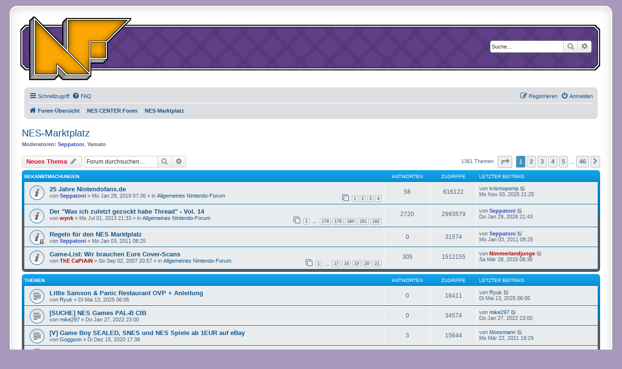

--- FILE ---
content_type: text/html; charset=UTF-8
request_url: https://www.nintendofans.de/forum/viewforum.php?f=27&sid=f04a47a33a253a5d3fc70d9d9f1c82e6
body_size: 10699
content:
<!DOCTYPE html>
<html dir="ltr" lang="de">
<head>
<meta charset="utf-8" />
<meta http-equiv="X-UA-Compatible" content="IE=edge">
<meta name="viewport" content="width=device-width, initial-scale=1" />

<title>NES-Marktplatz - Nintendofans.de</title>


	<link rel="canonical" href="https://www.nintendofans.de/forum/viewforum.php?f=27">

<!--
	phpBB style name: prosilver Special Edition
	Based on style:   prosilver (this is the default phpBB3 style)
	Original author:  Tom Beddard ( http://www.subBlue.com/ )
	Modified by:      phpBB Limited ( https://www.phpbb.com/ )
-->


<link href="./styles/prosilver/theme/normalize.css?assets_version=50" rel="stylesheet">
<link href="./styles/prosilver/theme/base.css?assets_version=50" rel="stylesheet">
<link href="./styles/prosilver/theme/utilities.css?assets_version=50" rel="stylesheet">
<link href="./styles/prosilver/theme/common.css?assets_version=50" rel="stylesheet">
<link href="./styles/prosilver/theme/links.css?assets_version=50" rel="stylesheet">
<link href="./styles/prosilver/theme/content.css?assets_version=50" rel="stylesheet">
<link href="./styles/prosilver/theme/buttons.css?assets_version=50" rel="stylesheet">
<link href="./styles/prosilver/theme/cp.css?assets_version=50" rel="stylesheet">
<link href="./styles/prosilver/theme/forms.css?assets_version=50" rel="stylesheet">
<link href="./styles/prosilver/theme/icons.css?assets_version=50" rel="stylesheet">
<link href="./styles/prosilver/theme/colours.css?assets_version=50" rel="stylesheet">
<link href="./styles/prosilver/theme/responsive.css?assets_version=50" rel="stylesheet">

<link href="./assets/css/font-awesome.min.css?assets_version=50" rel="stylesheet">
<link href="./styles/prosilver_nescenter/theme/stylesheet.css?assets_version=50" rel="stylesheet">
<link href="./styles/prosilver/theme/de/stylesheet.css?assets_version=50" rel="stylesheet">




<!--[if lte IE 9]>
	<link href="./styles/prosilver/theme/tweaks.css?assets_version=50" rel="stylesheet">
<![endif]-->


<link href="./ext/vse/abbc3/styles/all/theme/abbc3.min.css?assets_version=50" rel="stylesheet" media="screen" />



</head>
<body id="phpbb" class="nojs notouch section-viewforum ltr ">


<div id="wrap" class="wrap">
	<a id="top" class="top-anchor" accesskey="t"></a>
	<div id="page-header">
		<div class="headerbar" role="banner">
					<div class="inner">

<!--
			<div id="site-description" class="site-description">
				<a id="logo" class="logo" href="./index.php?sid=4262da04d5eb6692b6f52de9df4bc74f" title="Foren-Übersicht"><span class="site_logo"></span></a>
				<h1>Nintendofans.de</h1>
				<p></p>
				<p class="skiplink"><a href="#start_here">Zum Inhalt</a></p>
			</div>
-->
				
			<div id="site-description" class="site-description">
			 <map name="home">
			 <area href="./index.php?sid=4262da04d5eb6692b6f52de9df4bc74f" shape="poly" coords="0,9, 10,0, 68,57, 68,12, 76,3, 209,3, 209,6, 161,54, 161,88, 153,96, 127,96, 127,122, 119,130, 68,130, 60,122, 52,130, 0,130" target="_top" alt="[ take me home.. ]" />
			 </map>										
			 <a id="logo" class="logo" href="./index.php?sid=4262da04d5eb6692b6f52de9df4bc74f" title="Foren-Übersicht"><img src="/_img/design/nfans_logo.gif" alt=" NFans.de Logo " usemap="#home"/></a>
       	   </div>		
         
           <div class="forenKopf">
           
									<div id="search-box" class="search-box search-header" role="search">
				<form action="./search.php?sid=4262da04d5eb6692b6f52de9df4bc74f" method="get" id="search">
				<fieldset>
					<input name="keywords" id="keywords" type="search" maxlength="128" title="Suche nach Wörtern" class="inputbox search tiny" size="20" value="" placeholder="Suche…" />
					<button class="button button-search" type="submit" title="Suche">
						<i class="icon fa-search fa-fw" aria-hidden="true"></i><span class="sr-only">Suche</span>
					</button>
					<a href="./search.php?sid=4262da04d5eb6692b6f52de9df4bc74f" class="button button-search-end" title="Erweiterte Suche">
						<i class="icon fa-cog fa-fw" aria-hidden="true"></i><span class="sr-only">Erweiterte Suche</span>
					</a>
					<input type="hidden" name="sid" value="4262da04d5eb6692b6f52de9df4bc74f" />

				</fieldset>
				</form>
			</div>
						
			</div>
					</div>
				<div class="navbar" role="navigation">
	<div class="inner">

	<ul id="nav-main" class="nav-main linklist" role="menubar">

		<li id="quick-links" class="quick-links dropdown-container responsive-menu" data-skip-responsive="true">
			<a href="#" class="dropdown-trigger">
				<i class="icon fa-bars fa-fw" aria-hidden="true"></i><span>Schnellzugriff</span>
			</a>
			<div class="dropdown">
				<div class="pointer"><div class="pointer-inner"></div></div>
				<ul class="dropdown-contents" role="menu">
					
											<li class="separator"></li>
																									<li>
								<a href="./search.php?search_id=unanswered&amp;sid=4262da04d5eb6692b6f52de9df4bc74f" role="menuitem">
									<i class="icon fa-file-o fa-fw icon-gray" aria-hidden="true"></i><span>Unbeantwortete Themen</span>
								</a>
							</li>
							<li>
								<a href="./search.php?search_id=active_topics&amp;sid=4262da04d5eb6692b6f52de9df4bc74f" role="menuitem">
									<i class="icon fa-file-o fa-fw icon-blue" aria-hidden="true"></i><span>Aktive Themen</span>
								</a>
							</li>
							<li class="separator"></li>
							<li>
								<a href="./search.php?sid=4262da04d5eb6692b6f52de9df4bc74f" role="menuitem">
									<i class="icon fa-search fa-fw" aria-hidden="true"></i><span>Suche</span>
								</a>
							</li>
					
										<li class="separator"></li>

									</ul>
			</div>
		</li>

				<li data-skip-responsive="true">
			<a href="/forum/app.php/help/faq?sid=4262da04d5eb6692b6f52de9df4bc74f" rel="help" title="Häufig gestellte Fragen" role="menuitem">
				<i class="icon fa-question-circle fa-fw" aria-hidden="true"></i><span>FAQ</span>
			</a>
		</li>
						
			<li class="rightside"  data-skip-responsive="true">
			<a href="./ucp.php?mode=login&amp;sid=4262da04d5eb6692b6f52de9df4bc74f" title="Anmelden" accesskey="x" role="menuitem">
				<i class="icon fa-power-off fa-fw" aria-hidden="true"></i><span>Anmelden</span>
			</a>
		</li>
					<li class="rightside" data-skip-responsive="true">
				<a href="./ucp.php?mode=register&amp;sid=4262da04d5eb6692b6f52de9df4bc74f" role="menuitem">
					<i class="icon fa-pencil-square-o  fa-fw" aria-hidden="true"></i><span>Registrieren</span>
				</a>
			</li>
						</ul>

	<ul id="nav-breadcrumbs" class="nav-breadcrumbs linklist navlinks" role="menubar">
						<li class="breadcrumbs" itemscope itemtype="http://schema.org/BreadcrumbList">
										<span class="crumb"  itemtype="http://schema.org/ListItem" itemprop="itemListElement" itemscope><a href="./index.php?sid=4262da04d5eb6692b6f52de9df4bc74f" itemprop="url" accesskey="h" data-navbar-reference="index"><i class="icon fa-home fa-fw"></i><span itemprop="title">Foren-Übersicht</span></a></span>

											<span class="crumb"  itemtype="http://schema.org/ListItem" itemprop="itemListElement" itemscope data-forum-id="34"><a href="./viewforum.php?f=34&amp;sid=4262da04d5eb6692b6f52de9df4bc74f" itemprop="url"><span itemprop="title">NES CENTER Foren</span></a></span>
															<span class="crumb"  itemtype="http://schema.org/ListItem" itemprop="itemListElement" itemscope data-forum-id="27"><a href="./viewforum.php?f=27&amp;sid=4262da04d5eb6692b6f52de9df4bc74f" itemprop="url"><span itemprop="title">NES-Marktplatz</span></a></span>
												</li>
		
					<li class="rightside responsive-search">
				<a href="./search.php?sid=4262da04d5eb6692b6f52de9df4bc74f" title="Zeigt die erweiterten Suchoptionen an" role="menuitem">
					<i class="icon fa-search fa-fw" aria-hidden="true"></i><span class="sr-only">Suche</span>
				</a>
			</li>
			</ul>

	</div>
</div>
	   </div>
	</div>

	
	<a id="start_here" class="anchor"></a>
	<div id="page-body" class="page-body" role="main">
		
		<h2 class="forum-title"><a href="./viewforum.php?f=27&amp;sid=4262da04d5eb6692b6f52de9df4bc74f">NES-Marktplatz</a></h2>
<div>
	<!-- NOTE: remove the style="display: none" when you want to have the forum description on the forum body -->
	<div style="display: none !important;">Privater An- und Verkauf von Spielen, Zubehör &amp; Co.<br /></div>	<p><strong>Moderatoren:</strong> <a href="./memberlist.php?mode=viewprofile&amp;u=842&amp;sid=4262da04d5eb6692b6f52de9df4bc74f" style="color: #324ABF;" class="username-coloured">Seppatoni</a>, <a href="./memberlist.php?mode=viewprofile&amp;u=315&amp;sid=4262da04d5eb6692b6f52de9df4bc74f" style="color: #666666;" class="username-coloured">Yamato</a></p></div>



	<div class="action-bar bar-top">

				
		<a href="./posting.php?mode=post&amp;f=27&amp;sid=4262da04d5eb6692b6f52de9df4bc74f" class="button" title="Neues Thema erstellen">
							<span>Neues Thema</span> <i class="icon fa-pencil fa-fw" aria-hidden="true"></i>
					</a>
				
			<div class="search-box" role="search">
			<form method="get" id="forum-search" action="./search.php?sid=4262da04d5eb6692b6f52de9df4bc74f">
			<fieldset>
				<input class="inputbox search tiny" type="search" name="keywords" id="search_keywords" size="20" placeholder="Forum durchsuchen…" />
				<button class="button button-search" type="submit" title="Suche">
					<i class="icon fa-search fa-fw" aria-hidden="true"></i><span class="sr-only">Suche</span>
				</button>
				<a href="./search.php?sid=4262da04d5eb6692b6f52de9df4bc74f" class="button button-search-end" title="Erweiterte Suche">
					<i class="icon fa-cog fa-fw" aria-hidden="true"></i><span class="sr-only">Erweiterte Suche</span>
				</a>
				<input type="hidden" name="fid[0]" value="27" />
<input type="hidden" name="sid" value="4262da04d5eb6692b6f52de9df4bc74f" />

			</fieldset>
			</form>
		</div>
	
	<div class="pagination">
				1361 Themen
					<ul>
	<li class="dropdown-container dropdown-button-control dropdown-page-jump page-jump">
		<a class="button button-icon-only dropdown-trigger" href="#" title="Klicke, um auf Seite … zu gehen" role="button"><i class="icon fa-level-down fa-rotate-270" aria-hidden="true"></i><span class="sr-only">Seite <strong>1</strong> von <strong>46</strong></span></a>
		<div class="dropdown">
			<div class="pointer"><div class="pointer-inner"></div></div>
			<ul class="dropdown-contents">
				<li>Gehe zu Seite:</li>
				<li class="page-jump-form">
					<input type="number" name="page-number" min="1" max="999999" title="Gib die Nummer der Seite an, zu der du gehen möchtest." class="inputbox tiny" data-per-page="30" data-base-url=".&#x2F;viewforum.php&#x3F;f&#x3D;27&amp;amp&#x3B;sid&#x3D;4262da04d5eb6692b6f52de9df4bc74f" data-start-name="start" />
					<input class="button2" value="Los" type="button" />
				</li>
			</ul>
		</div>
	</li>
		<li class="active"><span>1</span></li>
				<li><a class="button" href="./viewforum.php?f=27&amp;sid=4262da04d5eb6692b6f52de9df4bc74f&amp;start=30" role="button">2</a></li>
				<li><a class="button" href="./viewforum.php?f=27&amp;sid=4262da04d5eb6692b6f52de9df4bc74f&amp;start=60" role="button">3</a></li>
				<li><a class="button" href="./viewforum.php?f=27&amp;sid=4262da04d5eb6692b6f52de9df4bc74f&amp;start=90" role="button">4</a></li>
				<li><a class="button" href="./viewforum.php?f=27&amp;sid=4262da04d5eb6692b6f52de9df4bc74f&amp;start=120" role="button">5</a></li>
			<li class="ellipsis" role="separator"><span>…</span></li>
				<li><a class="button" href="./viewforum.php?f=27&amp;sid=4262da04d5eb6692b6f52de9df4bc74f&amp;start=1350" role="button">46</a></li>
				<li class="arrow next"><a class="button button-icon-only" href="./viewforum.php?f=27&amp;sid=4262da04d5eb6692b6f52de9df4bc74f&amp;start=30" rel="next" role="button"><i class="icon fa-chevron-right fa-fw" aria-hidden="true"></i><span class="sr-only">Nächste</span></a></li>
	</ul>
			</div>

	</div>




	
			<div class="forumbg announcement">
		<div class="inner">
		<ul class="topiclist">
			<li class="header">
				<dl class="row-item">
					<dt><div class="list-inner">Bekanntmachungen</div></dt>
					<dd class="posts">Antworten</dd>
					<dd class="views">Zugriffe</dd>
					<dd class="lastpost"><span>Letzter Beitrag</span></dd>
				</dl>
			</li>
		</ul>
		<ul class="topiclist topics">
	
				<li class="row bg1 global-announce">
						<dl class="row-item global_read">
				<dt title="Keine ungelesenen Beiträge">
										<div class="list-inner">
																		<a href="./viewtopic.php?f=1&amp;t=31817&amp;sid=4262da04d5eb6692b6f52de9df4bc74f" class="topictitle">25 Jahre Nintendofans.de</a>																								<br />
						
												<div class="responsive-show" style="display: none;">
							Letzter Beitrag von <a href="./memberlist.php?mode=viewprofile&amp;u=2000&amp;sid=4262da04d5eb6692b6f52de9df4bc74f" class="username">krismopomp</a> &laquo; <a href="./viewtopic.php?f=1&amp;t=31817&amp;p=1175062&amp;sid=4262da04d5eb6692b6f52de9df4bc74f#p1175062" title="Gehe zum letzten Beitrag">Mo Nov 03, 2025 21:25</a>
							<br />Verfasst in <a href="./viewforum.php?f=1&amp;sid=4262da04d5eb6692b6f52de9df4bc74f">Allgemeines Nintendo-Forum</a>						</div>
														<span class="responsive-show left-box" style="display: none;">Antworten: <strong>58</strong></span>
													
						<div class="topic-poster responsive-hide left-box">
																					von <a href="./memberlist.php?mode=viewprofile&amp;u=842&amp;sid=4262da04d5eb6692b6f52de9df4bc74f" style="color: #324ABF;" class="username-coloured">Seppatoni</a> &raquo; Mo Jan 28, 2019 07:36							 &raquo; in <a href="./viewforum.php?f=1&amp;sid=4262da04d5eb6692b6f52de9df4bc74f">Allgemeines Nintendo-Forum</a>						</div>

												<div class="pagination">
							<span><i class="icon fa-clone fa-fw" aria-hidden="true"></i></span>
							<ul>
															<li><a class="button" href="./viewtopic.php?f=1&amp;t=31817&amp;sid=4262da04d5eb6692b6f52de9df4bc74f">1</a></li>
																							<li><a class="button" href="./viewtopic.php?f=1&amp;t=31817&amp;sid=4262da04d5eb6692b6f52de9df4bc74f&amp;start=15">2</a></li>
																							<li><a class="button" href="./viewtopic.php?f=1&amp;t=31817&amp;sid=4262da04d5eb6692b6f52de9df4bc74f&amp;start=30">3</a></li>
																							<li><a class="button" href="./viewtopic.php?f=1&amp;t=31817&amp;sid=4262da04d5eb6692b6f52de9df4bc74f&amp;start=45">4</a></li>
																																													</ul>
						</div>
						
											</div>
				</dt>
				<dd class="posts">58 <dfn>Antworten</dfn></dd>
				<dd class="views">616122 <dfn>Zugriffe</dfn></dd>
				<dd class="lastpost">
					<span><dfn>Letzter Beitrag </dfn>von <a href="./memberlist.php?mode=viewprofile&amp;u=2000&amp;sid=4262da04d5eb6692b6f52de9df4bc74f" class="username">krismopomp</a>													<a href="./viewtopic.php?f=1&amp;t=31817&amp;p=1175062&amp;sid=4262da04d5eb6692b6f52de9df4bc74f#p1175062" title="Gehe zum letzten Beitrag">
								<i class="icon fa-external-link-square fa-fw icon-lightgray icon-md" aria-hidden="true"></i><span class="sr-only"></span>
							</a>
												<br />Mo Nov 03, 2025 21:25
					</span>
				</dd>
			</dl>
					</li>
		
	

	
	
				<li class="row bg2 global-announce">
						<dl class="row-item global_read">
				<dt title="Keine ungelesenen Beiträge">
										<div class="list-inner">
																		<a href="./viewtopic.php?f=1&amp;t=28873&amp;sid=4262da04d5eb6692b6f52de9df4bc74f" class="topictitle">Der &quot;Was ich zuletzt gezockt habe Thread&quot; - Vol. 14</a>																								<br />
						
												<div class="responsive-show" style="display: none;">
							Letzter Beitrag von <a href="./memberlist.php?mode=viewprofile&amp;u=842&amp;sid=4262da04d5eb6692b6f52de9df4bc74f" style="color: #324ABF;" class="username-coloured">Seppatoni</a> &laquo; <a href="./viewtopic.php?f=1&amp;t=28873&amp;p=1176722&amp;sid=4262da04d5eb6692b6f52de9df4bc74f#p1176722" title="Gehe zum letzten Beitrag">Do Jan 29, 2026 21:43</a>
							<br />Verfasst in <a href="./viewforum.php?f=1&amp;sid=4262da04d5eb6692b6f52de9df4bc74f">Allgemeines Nintendo-Forum</a>						</div>
														<span class="responsive-show left-box" style="display: none;">Antworten: <strong>2720</strong></span>
													
						<div class="topic-poster responsive-hide left-box">
																					von <a href="./memberlist.php?mode=viewprofile&amp;u=2733&amp;sid=4262da04d5eb6692b6f52de9df4bc74f" style="color: #AA0000;" class="username-coloured">wynk</a> &raquo; Mo Jul 01, 2013 21:33							 &raquo; in <a href="./viewforum.php?f=1&amp;sid=4262da04d5eb6692b6f52de9df4bc74f">Allgemeines Nintendo-Forum</a>						</div>

												<div class="pagination">
							<span><i class="icon fa-clone fa-fw" aria-hidden="true"></i></span>
							<ul>
															<li><a class="button" href="./viewtopic.php?f=1&amp;t=28873&amp;sid=4262da04d5eb6692b6f52de9df4bc74f">1</a></li>
																							<li class="ellipsis"><span>…</span></li>
																							<li><a class="button" href="./viewtopic.php?f=1&amp;t=28873&amp;sid=4262da04d5eb6692b6f52de9df4bc74f&amp;start=2655">178</a></li>
																							<li><a class="button" href="./viewtopic.php?f=1&amp;t=28873&amp;sid=4262da04d5eb6692b6f52de9df4bc74f&amp;start=2670">179</a></li>
																							<li><a class="button" href="./viewtopic.php?f=1&amp;t=28873&amp;sid=4262da04d5eb6692b6f52de9df4bc74f&amp;start=2685">180</a></li>
																							<li><a class="button" href="./viewtopic.php?f=1&amp;t=28873&amp;sid=4262da04d5eb6692b6f52de9df4bc74f&amp;start=2700">181</a></li>
																							<li><a class="button" href="./viewtopic.php?f=1&amp;t=28873&amp;sid=4262da04d5eb6692b6f52de9df4bc74f&amp;start=2715">182</a></li>
																																													</ul>
						</div>
						
											</div>
				</dt>
				<dd class="posts">2720 <dfn>Antworten</dfn></dd>
				<dd class="views">2993579 <dfn>Zugriffe</dfn></dd>
				<dd class="lastpost">
					<span><dfn>Letzter Beitrag </dfn>von <a href="./memberlist.php?mode=viewprofile&amp;u=842&amp;sid=4262da04d5eb6692b6f52de9df4bc74f" style="color: #324ABF;" class="username-coloured">Seppatoni</a>													<a href="./viewtopic.php?f=1&amp;t=28873&amp;p=1176722&amp;sid=4262da04d5eb6692b6f52de9df4bc74f#p1176722" title="Gehe zum letzten Beitrag">
								<i class="icon fa-external-link-square fa-fw icon-lightgray icon-md" aria-hidden="true"></i><span class="sr-only"></span>
							</a>
												<br />Do Jan 29, 2026 21:43
					</span>
				</dd>
			</dl>
					</li>
		
	

	
	
				<li class="row bg1 announce">
						<dl class="row-item announce_read_locked">
				<dt title="Dieses Thema ist gesperrt. Du kannst keine Beiträge editieren oder weitere Antworten erstellen.">
										<div class="list-inner">
																		<a href="./viewtopic.php?f=27&amp;t=26240&amp;sid=4262da04d5eb6692b6f52de9df4bc74f" class="topictitle">Regeln für den NES Marktplatz</a>																								<br />
						
												<div class="responsive-show" style="display: none;">
							Letzter Beitrag von <a href="./memberlist.php?mode=viewprofile&amp;u=842&amp;sid=4262da04d5eb6692b6f52de9df4bc74f" style="color: #324ABF;" class="username-coloured">Seppatoni</a> &laquo; <a href="./viewtopic.php?f=27&amp;t=26240&amp;p=948567&amp;sid=4262da04d5eb6692b6f52de9df4bc74f#p948567" title="Gehe zum letzten Beitrag">Mo Jan 03, 2011 08:25</a>
													</div>
													
						<div class="topic-poster responsive-hide left-box">
																					von <a href="./memberlist.php?mode=viewprofile&amp;u=842&amp;sid=4262da04d5eb6692b6f52de9df4bc74f" style="color: #324ABF;" class="username-coloured">Seppatoni</a> &raquo; Mo Jan 03, 2011 08:25													</div>

						
											</div>
				</dt>
				<dd class="posts">0 <dfn>Antworten</dfn></dd>
				<dd class="views">31574 <dfn>Zugriffe</dfn></dd>
				<dd class="lastpost">
					<span><dfn>Letzter Beitrag </dfn>von <a href="./memberlist.php?mode=viewprofile&amp;u=842&amp;sid=4262da04d5eb6692b6f52de9df4bc74f" style="color: #324ABF;" class="username-coloured">Seppatoni</a>													<a href="./viewtopic.php?f=27&amp;t=26240&amp;p=948567&amp;sid=4262da04d5eb6692b6f52de9df4bc74f#p948567" title="Gehe zum letzten Beitrag">
								<i class="icon fa-external-link-square fa-fw icon-lightgray icon-md" aria-hidden="true"></i><span class="sr-only"></span>
							</a>
												<br />Mo Jan 03, 2011 08:25
					</span>
				</dd>
			</dl>
					</li>
		
	

	
	
				<li class="row bg2 global-announce">
						<dl class="row-item global_read">
				<dt title="Keine ungelesenen Beiträge">
										<div class="list-inner">
																		<a href="./viewtopic.php?f=1&amp;t=20051&amp;sid=4262da04d5eb6692b6f52de9df4bc74f" class="topictitle">Game-List: Wir brauchen Eure Cover-Scans</a>																								<br />
						
												<div class="responsive-show" style="display: none;">
							Letzter Beitrag von <a href="./memberlist.php?mode=viewprofile&amp;u=6149&amp;sid=4262da04d5eb6692b6f52de9df4bc74f" style="color: #AA0000;" class="username-coloured">Nimmerlandjunge</a> &laquo; <a href="./viewtopic.php?f=1&amp;t=20051&amp;p=1127005&amp;sid=4262da04d5eb6692b6f52de9df4bc74f#p1127005" title="Gehe zum letzten Beitrag">Sa Mär 28, 2015 08:36</a>
							<br />Verfasst in <a href="./viewforum.php?f=1&amp;sid=4262da04d5eb6692b6f52de9df4bc74f">Allgemeines Nintendo-Forum</a>						</div>
														<span class="responsive-show left-box" style="display: none;">Antworten: <strong>305</strong></span>
													
						<div class="topic-poster responsive-hide left-box">
																					von <a href="./memberlist.php?mode=viewprofile&amp;u=4&amp;sid=4262da04d5eb6692b6f52de9df4bc74f" style="color: #AA0000;" class="username-coloured">ThE CaPtAiN</a> &raquo; So Sep 02, 2007 20:57							 &raquo; in <a href="./viewforum.php?f=1&amp;sid=4262da04d5eb6692b6f52de9df4bc74f">Allgemeines Nintendo-Forum</a>						</div>

												<div class="pagination">
							<span><i class="icon fa-clone fa-fw" aria-hidden="true"></i></span>
							<ul>
															<li><a class="button" href="./viewtopic.php?f=1&amp;t=20051&amp;sid=4262da04d5eb6692b6f52de9df4bc74f">1</a></li>
																							<li class="ellipsis"><span>…</span></li>
																							<li><a class="button" href="./viewtopic.php?f=1&amp;t=20051&amp;sid=4262da04d5eb6692b6f52de9df4bc74f&amp;start=240">17</a></li>
																							<li><a class="button" href="./viewtopic.php?f=1&amp;t=20051&amp;sid=4262da04d5eb6692b6f52de9df4bc74f&amp;start=255">18</a></li>
																							<li><a class="button" href="./viewtopic.php?f=1&amp;t=20051&amp;sid=4262da04d5eb6692b6f52de9df4bc74f&amp;start=270">19</a></li>
																							<li><a class="button" href="./viewtopic.php?f=1&amp;t=20051&amp;sid=4262da04d5eb6692b6f52de9df4bc74f&amp;start=285">20</a></li>
																							<li><a class="button" href="./viewtopic.php?f=1&amp;t=20051&amp;sid=4262da04d5eb6692b6f52de9df4bc74f&amp;start=300">21</a></li>
																																													</ul>
						</div>
						
											</div>
				</dt>
				<dd class="posts">305 <dfn>Antworten</dfn></dd>
				<dd class="views">1512155 <dfn>Zugriffe</dfn></dd>
				<dd class="lastpost">
					<span><dfn>Letzter Beitrag </dfn>von <a href="./memberlist.php?mode=viewprofile&amp;u=6149&amp;sid=4262da04d5eb6692b6f52de9df4bc74f" style="color: #AA0000;" class="username-coloured">Nimmerlandjunge</a>													<a href="./viewtopic.php?f=1&amp;t=20051&amp;p=1127005&amp;sid=4262da04d5eb6692b6f52de9df4bc74f#p1127005" title="Gehe zum letzten Beitrag">
								<i class="icon fa-external-link-square fa-fw icon-lightgray icon-md" aria-hidden="true"></i><span class="sr-only"></span>
							</a>
												<br />Sa Mär 28, 2015 08:36
					</span>
				</dd>
			</dl>
					</li>
		
	

			</ul>
		</div>
	</div>
	
			<div class="forumbg">
		<div class="inner">
		<ul class="topiclist">
			<li class="header">
				<dl class="row-item">
					<dt><div class="list-inner">Themen</div></dt>
					<dd class="posts">Antworten</dd>
					<dd class="views">Zugriffe</dd>
					<dd class="lastpost"><span>Letzter Beitrag</span></dd>
				</dl>
			</li>
		</ul>
		<ul class="topiclist topics">
	
				<li class="row bg1">
						<dl class="row-item topic_read">
				<dt title="Keine ungelesenen Beiträge">
										<div class="list-inner">
																		<a href="./viewtopic.php?f=27&amp;t=32278&amp;sid=4262da04d5eb6692b6f52de9df4bc74f" class="topictitle">Little Samson &amp; Panic Restaurant OVP + Anleitung</a>																								<br />
						
												<div class="responsive-show" style="display: none;">
							Letzter Beitrag von <a href="./memberlist.php?mode=viewprofile&amp;u=11441&amp;sid=4262da04d5eb6692b6f52de9df4bc74f" class="username">Ryuk</a> &laquo; <a href="./viewtopic.php?f=27&amp;t=32278&amp;p=1173010&amp;sid=4262da04d5eb6692b6f52de9df4bc74f#p1173010" title="Gehe zum letzten Beitrag">Di Mai 13, 2025 06:05</a>
													</div>
													
						<div class="topic-poster responsive-hide left-box">
																					von <a href="./memberlist.php?mode=viewprofile&amp;u=11441&amp;sid=4262da04d5eb6692b6f52de9df4bc74f" class="username">Ryuk</a> &raquo; Di Mai 13, 2025 06:05													</div>

						
											</div>
				</dt>
				<dd class="posts">0 <dfn>Antworten</dfn></dd>
				<dd class="views">16411 <dfn>Zugriffe</dfn></dd>
				<dd class="lastpost">
					<span><dfn>Letzter Beitrag </dfn>von <a href="./memberlist.php?mode=viewprofile&amp;u=11441&amp;sid=4262da04d5eb6692b6f52de9df4bc74f" class="username">Ryuk</a>													<a href="./viewtopic.php?f=27&amp;t=32278&amp;p=1173010&amp;sid=4262da04d5eb6692b6f52de9df4bc74f#p1173010" title="Gehe zum letzten Beitrag">
								<i class="icon fa-external-link-square fa-fw icon-lightgray icon-md" aria-hidden="true"></i><span class="sr-only"></span>
							</a>
												<br />Di Mai 13, 2025 06:05
					</span>
				</dd>
			</dl>
					</li>
		
	

	
	
				<li class="row bg2">
						<dl class="row-item topic_read">
				<dt title="Keine ungelesenen Beiträge">
										<div class="list-inner">
																		<a href="./viewtopic.php?f=27&amp;t=32211&amp;sid=4262da04d5eb6692b6f52de9df4bc74f" class="topictitle">[SUCHE] NES Games PAL-B CIB</a>																								<br />
						
												<div class="responsive-show" style="display: none;">
							Letzter Beitrag von <a href="./memberlist.php?mode=viewprofile&amp;u=5949&amp;sid=4262da04d5eb6692b6f52de9df4bc74f" class="username">mike297</a> &laquo; <a href="./viewtopic.php?f=27&amp;t=32211&amp;p=1171024&amp;sid=4262da04d5eb6692b6f52de9df4bc74f#p1171024" title="Gehe zum letzten Beitrag">Do Jan 27, 2022 23:00</a>
													</div>
													
						<div class="topic-poster responsive-hide left-box">
																					von <a href="./memberlist.php?mode=viewprofile&amp;u=5949&amp;sid=4262da04d5eb6692b6f52de9df4bc74f" class="username">mike297</a> &raquo; Do Jan 27, 2022 23:00													</div>

						
											</div>
				</dt>
				<dd class="posts">0 <dfn>Antworten</dfn></dd>
				<dd class="views">34574 <dfn>Zugriffe</dfn></dd>
				<dd class="lastpost">
					<span><dfn>Letzter Beitrag </dfn>von <a href="./memberlist.php?mode=viewprofile&amp;u=5949&amp;sid=4262da04d5eb6692b6f52de9df4bc74f" class="username">mike297</a>													<a href="./viewtopic.php?f=27&amp;t=32211&amp;p=1171024&amp;sid=4262da04d5eb6692b6f52de9df4bc74f#p1171024" title="Gehe zum letzten Beitrag">
								<i class="icon fa-external-link-square fa-fw icon-lightgray icon-md" aria-hidden="true"></i><span class="sr-only"></span>
							</a>
												<br />Do Jan 27, 2022 23:00
					</span>
				</dd>
			</dl>
					</li>
		
	

	
	
				<li class="row bg1">
						<dl class="row-item topic_read">
				<dt title="Keine ungelesenen Beiträge">
										<div class="list-inner">
																		<a href="./viewtopic.php?f=27&amp;t=32131&amp;sid=4262da04d5eb6692b6f52de9df4bc74f" class="topictitle">[V] Game Boy SEALED, SNES und NES Spiele ab 1EUR auf eBay</a>																								<br />
						
												<div class="responsive-show" style="display: none;">
							Letzter Beitrag von <a href="./memberlist.php?mode=viewprofile&amp;u=1546&amp;sid=4262da04d5eb6692b6f52de9df4bc74f" class="username">Moosmann</a> &laquo; <a href="./viewtopic.php?f=27&amp;t=32131&amp;p=1170097&amp;sid=4262da04d5eb6692b6f52de9df4bc74f#p1170097" title="Gehe zum letzten Beitrag">Mo Mär 22, 2021 19:29</a>
													</div>
														<span class="responsive-show left-box" style="display: none;">Antworten: <strong>3</strong></span>
													
						<div class="topic-poster responsive-hide left-box">
																					von <a href="./memberlist.php?mode=viewprofile&amp;u=4908&amp;sid=4262da04d5eb6692b6f52de9df4bc74f" class="username">Goggson</a> &raquo; Di Dez 15, 2020 17:38													</div>

						
											</div>
				</dt>
				<dd class="posts">3 <dfn>Antworten</dfn></dd>
				<dd class="views">15644 <dfn>Zugriffe</dfn></dd>
				<dd class="lastpost">
					<span><dfn>Letzter Beitrag </dfn>von <a href="./memberlist.php?mode=viewprofile&amp;u=1546&amp;sid=4262da04d5eb6692b6f52de9df4bc74f" class="username">Moosmann</a>													<a href="./viewtopic.php?f=27&amp;t=32131&amp;p=1170097&amp;sid=4262da04d5eb6692b6f52de9df4bc74f#p1170097" title="Gehe zum letzten Beitrag">
								<i class="icon fa-external-link-square fa-fw icon-lightgray icon-md" aria-hidden="true"></i><span class="sr-only"></span>
							</a>
												<br />Mo Mär 22, 2021 19:29
					</span>
				</dd>
			</dl>
					</li>
		
	

	
	
				<li class="row bg2">
						<dl class="row-item topic_read">
				<dt title="Keine ungelesenen Beiträge">
										<div class="list-inner">
																		<a href="./viewtopic.php?f=27&amp;t=32145&amp;sid=4262da04d5eb6692b6f52de9df4bc74f" class="topictitle">[V] Selling 15 NES games</a>																								<br />
						
												<div class="responsive-show" style="display: none;">
							Letzter Beitrag von <a href="./memberlist.php?mode=viewprofile&amp;u=11122&amp;sid=4262da04d5eb6692b6f52de9df4bc74f" class="username">pix</a> &laquo; <a href="./viewtopic.php?f=27&amp;t=32145&amp;p=1169827&amp;sid=4262da04d5eb6692b6f52de9df4bc74f#p1169827" title="Gehe zum letzten Beitrag">Mi Jan 27, 2021 18:11</a>
													</div>
													
						<div class="topic-poster responsive-hide left-box">
																					von <a href="./memberlist.php?mode=viewprofile&amp;u=11122&amp;sid=4262da04d5eb6692b6f52de9df4bc74f" class="username">pix</a> &raquo; Mi Jan 27, 2021 18:11													</div>

						
											</div>
				</dt>
				<dd class="posts">0 <dfn>Antworten</dfn></dd>
				<dd class="views">24764 <dfn>Zugriffe</dfn></dd>
				<dd class="lastpost">
					<span><dfn>Letzter Beitrag </dfn>von <a href="./memberlist.php?mode=viewprofile&amp;u=11122&amp;sid=4262da04d5eb6692b6f52de9df4bc74f" class="username">pix</a>													<a href="./viewtopic.php?f=27&amp;t=32145&amp;p=1169827&amp;sid=4262da04d5eb6692b6f52de9df4bc74f#p1169827" title="Gehe zum letzten Beitrag">
								<i class="icon fa-external-link-square fa-fw icon-lightgray icon-md" aria-hidden="true"></i><span class="sr-only"></span>
							</a>
												<br />Mi Jan 27, 2021 18:11
					</span>
				</dd>
			</dl>
					</li>
		
	

	
	
				<li class="row bg1">
						<dl class="row-item topic_read">
				<dt title="Keine ungelesenen Beiträge">
										<div class="list-inner">
																		<a href="./viewtopic.php?f=27&amp;t=32124&amp;sid=4262da04d5eb6692b6f52de9df4bc74f" class="topictitle">Retro Spiele mit OVP zu veraufen - Super Nintendo, Nes, GBA, Megadrive usw</a>																								<br />
						
												<div class="responsive-show" style="display: none;">
							Letzter Beitrag von <a href="./memberlist.php?mode=viewprofile&amp;u=9350&amp;sid=4262da04d5eb6692b6f52de9df4bc74f" class="username">nico128</a> &laquo; <a href="./viewtopic.php?f=27&amp;t=32124&amp;p=1169414&amp;sid=4262da04d5eb6692b6f52de9df4bc74f#p1169414" title="Gehe zum letzten Beitrag">Sa Nov 21, 2020 11:14</a>
													</div>
													
						<div class="topic-poster responsive-hide left-box">
																					von <a href="./memberlist.php?mode=viewprofile&amp;u=9350&amp;sid=4262da04d5eb6692b6f52de9df4bc74f" class="username">nico128</a> &raquo; Sa Nov 21, 2020 11:14													</div>

						
											</div>
				</dt>
				<dd class="posts">0 <dfn>Antworten</dfn></dd>
				<dd class="views">19395 <dfn>Zugriffe</dfn></dd>
				<dd class="lastpost">
					<span><dfn>Letzter Beitrag </dfn>von <a href="./memberlist.php?mode=viewprofile&amp;u=9350&amp;sid=4262da04d5eb6692b6f52de9df4bc74f" class="username">nico128</a>													<a href="./viewtopic.php?f=27&amp;t=32124&amp;p=1169414&amp;sid=4262da04d5eb6692b6f52de9df4bc74f#p1169414" title="Gehe zum letzten Beitrag">
								<i class="icon fa-external-link-square fa-fw icon-lightgray icon-md" aria-hidden="true"></i><span class="sr-only"></span>
							</a>
												<br />Sa Nov 21, 2020 11:14
					</span>
				</dd>
			</dl>
					</li>
		
	

	
	
				<li class="row bg2">
						<dl class="row-item topic_read">
				<dt title="Keine ungelesenen Beiträge">
										<div class="list-inner">
																		<a href="./viewtopic.php?f=27&amp;t=32111&amp;sid=4262da04d5eb6692b6f52de9df4bc74f" class="topictitle">[V] NES Art Prints</a>																								<br />
						
												<div class="responsive-show" style="display: none;">
							Letzter Beitrag von <a href="./memberlist.php?mode=viewprofile&amp;u=1174&amp;sid=4262da04d5eb6692b6f52de9df4bc74f" style="color: #324ABF;" class="username-coloured">NR20</a> &laquo; <a href="./viewtopic.php?f=27&amp;t=32111&amp;p=1169288&amp;sid=4262da04d5eb6692b6f52de9df4bc74f#p1169288" title="Gehe zum letzten Beitrag">Mo Nov 16, 2020 12:13</a>
													</div>
														<span class="responsive-show left-box" style="display: none;">Antworten: <strong>2</strong></span>
													
						<div class="topic-poster responsive-hide left-box">
																					von <a href="./memberlist.php?mode=viewprofile&amp;u=11065&amp;sid=4262da04d5eb6692b6f52de9df4bc74f" class="username">michu</a> &raquo; Mo Okt 05, 2020 11:46													</div>

						
											</div>
				</dt>
				<dd class="posts">2 <dfn>Antworten</dfn></dd>
				<dd class="views">11930 <dfn>Zugriffe</dfn></dd>
				<dd class="lastpost">
					<span><dfn>Letzter Beitrag </dfn>von <a href="./memberlist.php?mode=viewprofile&amp;u=1174&amp;sid=4262da04d5eb6692b6f52de9df4bc74f" style="color: #324ABF;" class="username-coloured">NR20</a>													<a href="./viewtopic.php?f=27&amp;t=32111&amp;p=1169288&amp;sid=4262da04d5eb6692b6f52de9df4bc74f#p1169288" title="Gehe zum letzten Beitrag">
								<i class="icon fa-external-link-square fa-fw icon-lightgray icon-md" aria-hidden="true"></i><span class="sr-only"></span>
							</a>
												<br />Mo Nov 16, 2020 12:13
					</span>
				</dd>
			</dl>
					</li>
		
	

	
	
				<li class="row bg1">
						<dl class="row-item topic_read">
				<dt title="Keine ungelesenen Beiträge">
										<div class="list-inner">
																		<a href="./viewtopic.php?f=27&amp;t=32078&amp;sid=4262da04d5eb6692b6f52de9df4bc74f" class="topictitle">[Suche] Club Nintendo Magazines.</a>																								<br />
						
												<div class="responsive-show" style="display: none;">
							Letzter Beitrag von <a href="./memberlist.php?mode=viewprofile&amp;u=9321&amp;sid=4262da04d5eb6692b6f52de9df4bc74f" class="username">seijurou</a> &laquo; <a href="./viewtopic.php?f=27&amp;t=32078&amp;p=1168229&amp;sid=4262da04d5eb6692b6f52de9df4bc74f#p1168229" title="Gehe zum letzten Beitrag">Mi Apr 01, 2020 20:06</a>
													</div>
													
						<div class="topic-poster responsive-hide left-box">
																					von <a href="./memberlist.php?mode=viewprofile&amp;u=9321&amp;sid=4262da04d5eb6692b6f52de9df4bc74f" class="username">seijurou</a> &raquo; Mi Apr 01, 2020 20:06													</div>

						
											</div>
				</dt>
				<dd class="posts">0 <dfn>Antworten</dfn></dd>
				<dd class="views">16749 <dfn>Zugriffe</dfn></dd>
				<dd class="lastpost">
					<span><dfn>Letzter Beitrag </dfn>von <a href="./memberlist.php?mode=viewprofile&amp;u=9321&amp;sid=4262da04d5eb6692b6f52de9df4bc74f" class="username">seijurou</a>													<a href="./viewtopic.php?f=27&amp;t=32078&amp;p=1168229&amp;sid=4262da04d5eb6692b6f52de9df4bc74f#p1168229" title="Gehe zum letzten Beitrag">
								<i class="icon fa-external-link-square fa-fw icon-lightgray icon-md" aria-hidden="true"></i><span class="sr-only"></span>
							</a>
												<br />Mi Apr 01, 2020 20:06
					</span>
				</dd>
			</dl>
					</li>
		
	

	
	
				<li class="row bg2">
						<dl class="row-item topic_read">
				<dt title="Keine ungelesenen Beiträge">
										<div class="list-inner">
																		<a href="./viewtopic.php?f=27&amp;t=32066&amp;sid=4262da04d5eb6692b6f52de9df4bc74f" class="topictitle">[EBAY] Über 50 komplette NES Spiele ab 1 Euro</a>																								<br />
						
												<div class="responsive-show" style="display: none;">
							Letzter Beitrag von <a href="./memberlist.php?mode=viewprofile&amp;u=6024&amp;sid=4262da04d5eb6692b6f52de9df4bc74f" class="username">schmibernd</a> &laquo; <a href="./viewtopic.php?f=27&amp;t=32066&amp;p=1167966&amp;sid=4262da04d5eb6692b6f52de9df4bc74f#p1167966" title="Gehe zum letzten Beitrag">Sa Feb 22, 2020 09:31</a>
													</div>
													
						<div class="topic-poster responsive-hide left-box">
																					von <a href="./memberlist.php?mode=viewprofile&amp;u=6024&amp;sid=4262da04d5eb6692b6f52de9df4bc74f" class="username">schmibernd</a> &raquo; Sa Feb 22, 2020 09:31													</div>

						
											</div>
				</dt>
				<dd class="posts">0 <dfn>Antworten</dfn></dd>
				<dd class="views">15297 <dfn>Zugriffe</dfn></dd>
				<dd class="lastpost">
					<span><dfn>Letzter Beitrag </dfn>von <a href="./memberlist.php?mode=viewprofile&amp;u=6024&amp;sid=4262da04d5eb6692b6f52de9df4bc74f" class="username">schmibernd</a>													<a href="./viewtopic.php?f=27&amp;t=32066&amp;p=1167966&amp;sid=4262da04d5eb6692b6f52de9df4bc74f#p1167966" title="Gehe zum letzten Beitrag">
								<i class="icon fa-external-link-square fa-fw icon-lightgray icon-md" aria-hidden="true"></i><span class="sr-only"></span>
							</a>
												<br />Sa Feb 22, 2020 09:31
					</span>
				</dd>
			</dl>
					</li>
		
	

	
	
				<li class="row bg1">
						<dl class="row-item topic_read">
				<dt title="Keine ungelesenen Beiträge">
										<div class="list-inner">
																		<a href="./viewtopic.php?f=27&amp;t=32058&amp;sid=4262da04d5eb6692b6f52de9df4bc74f" class="topictitle">[eBay] Verkaufe NES Sammlung 39 Spiele + Fitnesscenter</a>																								<br />
						
												<div class="responsive-show" style="display: none;">
							Letzter Beitrag von <a href="./memberlist.php?mode=viewprofile&amp;u=9489&amp;sid=4262da04d5eb6692b6f52de9df4bc74f" class="username">Harl3quin</a> &laquo; <a href="./viewtopic.php?f=27&amp;t=32058&amp;p=1167747&amp;sid=4262da04d5eb6692b6f52de9df4bc74f#p1167747" title="Gehe zum letzten Beitrag">Mo Jan 06, 2020 17:05</a>
													</div>
													
						<div class="topic-poster responsive-hide left-box">
																					von <a href="./memberlist.php?mode=viewprofile&amp;u=9489&amp;sid=4262da04d5eb6692b6f52de9df4bc74f" class="username">Harl3quin</a> &raquo; Mo Jan 06, 2020 17:05													</div>

						
											</div>
				</dt>
				<dd class="posts">0 <dfn>Antworten</dfn></dd>
				<dd class="views">15159 <dfn>Zugriffe</dfn></dd>
				<dd class="lastpost">
					<span><dfn>Letzter Beitrag </dfn>von <a href="./memberlist.php?mode=viewprofile&amp;u=9489&amp;sid=4262da04d5eb6692b6f52de9df4bc74f" class="username">Harl3quin</a>													<a href="./viewtopic.php?f=27&amp;t=32058&amp;p=1167747&amp;sid=4262da04d5eb6692b6f52de9df4bc74f#p1167747" title="Gehe zum letzten Beitrag">
								<i class="icon fa-external-link-square fa-fw icon-lightgray icon-md" aria-hidden="true"></i><span class="sr-only"></span>
							</a>
												<br />Mo Jan 06, 2020 17:05
					</span>
				</dd>
			</dl>
					</li>
		
	

	
	
				<li class="row bg2">
						<dl class="row-item topic_read">
				<dt title="Keine ungelesenen Beiträge">
										<div class="list-inner">
																		<a href="./viewtopic.php?f=27&amp;t=32054&amp;sid=4262da04d5eb6692b6f52de9df4bc74f" class="topictitle">Suche Anleitung zu Mighty Final Fight</a>																								<br />
						
												<div class="responsive-show" style="display: none;">
							Letzter Beitrag von <a href="./memberlist.php?mode=viewprofile&amp;u=6287&amp;sid=4262da04d5eb6692b6f52de9df4bc74f" class="username">boisel</a> &laquo; <a href="./viewtopic.php?f=27&amp;t=32054&amp;p=1167510&amp;sid=4262da04d5eb6692b6f52de9df4bc74f#p1167510" title="Gehe zum letzten Beitrag">Mi Nov 27, 2019 18:23</a>
													</div>
													
						<div class="topic-poster responsive-hide left-box">
																					von <a href="./memberlist.php?mode=viewprofile&amp;u=6287&amp;sid=4262da04d5eb6692b6f52de9df4bc74f" class="username">boisel</a> &raquo; Mi Nov 27, 2019 18:23													</div>

						
											</div>
				</dt>
				<dd class="posts">0 <dfn>Antworten</dfn></dd>
				<dd class="views">14646 <dfn>Zugriffe</dfn></dd>
				<dd class="lastpost">
					<span><dfn>Letzter Beitrag </dfn>von <a href="./memberlist.php?mode=viewprofile&amp;u=6287&amp;sid=4262da04d5eb6692b6f52de9df4bc74f" class="username">boisel</a>													<a href="./viewtopic.php?f=27&amp;t=32054&amp;p=1167510&amp;sid=4262da04d5eb6692b6f52de9df4bc74f#p1167510" title="Gehe zum letzten Beitrag">
								<i class="icon fa-external-link-square fa-fw icon-lightgray icon-md" aria-hidden="true"></i><span class="sr-only"></span>
							</a>
												<br />Mi Nov 27, 2019 18:23
					</span>
				</dd>
			</dl>
					</li>
		
	

	
	
				<li class="row bg1">
						<dl class="row-item topic_read">
				<dt title="Keine ungelesenen Beiträge">
										<div class="list-inner">
																		<a href="./viewtopic.php?f=27&amp;t=32049&amp;sid=4262da04d5eb6692b6f52de9df4bc74f" class="topictitle">S: Dreamworld Pogie und The legends of Owlia</a>																								<br />
						
												<div class="responsive-show" style="display: none;">
							Letzter Beitrag von <a href="./memberlist.php?mode=viewprofile&amp;u=7260&amp;sid=4262da04d5eb6692b6f52de9df4bc74f" class="username">She-Ra</a> &laquo; <a href="./viewtopic.php?f=27&amp;t=32049&amp;p=1167335&amp;sid=4262da04d5eb6692b6f52de9df4bc74f#p1167335" title="Gehe zum letzten Beitrag">So Nov 03, 2019 11:22</a>
													</div>
													
						<div class="topic-poster responsive-hide left-box">
																					von <a href="./memberlist.php?mode=viewprofile&amp;u=7260&amp;sid=4262da04d5eb6692b6f52de9df4bc74f" class="username">She-Ra</a> &raquo; So Nov 03, 2019 11:22													</div>

						
											</div>
				</dt>
				<dd class="posts">0 <dfn>Antworten</dfn></dd>
				<dd class="views">13894 <dfn>Zugriffe</dfn></dd>
				<dd class="lastpost">
					<span><dfn>Letzter Beitrag </dfn>von <a href="./memberlist.php?mode=viewprofile&amp;u=7260&amp;sid=4262da04d5eb6692b6f52de9df4bc74f" class="username">She-Ra</a>													<a href="./viewtopic.php?f=27&amp;t=32049&amp;p=1167335&amp;sid=4262da04d5eb6692b6f52de9df4bc74f#p1167335" title="Gehe zum letzten Beitrag">
								<i class="icon fa-external-link-square fa-fw icon-lightgray icon-md" aria-hidden="true"></i><span class="sr-only"></span>
							</a>
												<br />So Nov 03, 2019 11:22
					</span>
				</dd>
			</dl>
					</li>
		
	

	
	
				<li class="row bg2">
						<dl class="row-item topic_read">
				<dt title="Keine ungelesenen Beiträge">
										<div class="list-inner">
																		<a href="./viewtopic.php?f=27&amp;t=31340&amp;sid=4262da04d5eb6692b6f52de9df4bc74f" class="topictitle">[Verkaufe] 100 Nes 250 Megadrive Spiele in OVP</a>																								<br />
						
												<div class="responsive-show" style="display: none;">
							Letzter Beitrag von <a href="./memberlist.php?mode=viewprofile&amp;u=9350&amp;sid=4262da04d5eb6692b6f52de9df4bc74f" class="username">nico128</a> &laquo; <a href="./viewtopic.php?f=27&amp;t=31340&amp;p=1167272&amp;sid=4262da04d5eb6692b6f52de9df4bc74f#p1167272" title="Gehe zum letzten Beitrag">So Okt 27, 2019 23:11</a>
													</div>
														<span class="responsive-show left-box" style="display: none;">Antworten: <strong>6</strong></span>
													
						<div class="topic-poster responsive-hide left-box">
																					von <a href="./memberlist.php?mode=viewprofile&amp;u=9350&amp;sid=4262da04d5eb6692b6f52de9df4bc74f" class="username">nico128</a> &raquo; So Apr 30, 2017 21:51													</div>

						
											</div>
				</dt>
				<dd class="posts">6 <dfn>Antworten</dfn></dd>
				<dd class="views">22187 <dfn>Zugriffe</dfn></dd>
				<dd class="lastpost">
					<span><dfn>Letzter Beitrag </dfn>von <a href="./memberlist.php?mode=viewprofile&amp;u=9350&amp;sid=4262da04d5eb6692b6f52de9df4bc74f" class="username">nico128</a>													<a href="./viewtopic.php?f=27&amp;t=31340&amp;p=1167272&amp;sid=4262da04d5eb6692b6f52de9df4bc74f#p1167272" title="Gehe zum letzten Beitrag">
								<i class="icon fa-external-link-square fa-fw icon-lightgray icon-md" aria-hidden="true"></i><span class="sr-only"></span>
							</a>
												<br />So Okt 27, 2019 23:11
					</span>
				</dd>
			</dl>
					</li>
		
	

	
	
				<li class="row bg1">
						<dl class="row-item topic_read">
				<dt title="Keine ungelesenen Beiträge">
										<div class="list-inner">
																		<a href="./viewtopic.php?f=27&amp;t=29291&amp;sid=4262da04d5eb6692b6f52de9df4bc74f" class="topictitle">[V][T]:  NES Spiele &amp; 100+ NES Zubehör (+ FC/GB/SNES)</a>																								<br />
						
												<div class="responsive-show" style="display: none;">
							Letzter Beitrag von <a href="./memberlist.php?mode=viewprofile&amp;u=4782&amp;sid=4262da04d5eb6692b6f52de9df4bc74f" class="username">Speedy_NES</a> &laquo; <a href="./viewtopic.php?f=27&amp;t=29291&amp;p=1166476&amp;sid=4262da04d5eb6692b6f52de9df4bc74f#p1166476" title="Gehe zum letzten Beitrag">Mo Jul 22, 2019 16:55</a>
													</div>
														<span class="responsive-show left-box" style="display: none;">Antworten: <strong>13</strong></span>
													
						<div class="topic-poster responsive-hide left-box">
																					von <a href="./memberlist.php?mode=viewprofile&amp;u=4782&amp;sid=4262da04d5eb6692b6f52de9df4bc74f" class="username">Speedy_NES</a> &raquo; Fr Jan 17, 2014 23:34													</div>

						
											</div>
				</dt>
				<dd class="posts">13 <dfn>Antworten</dfn></dd>
				<dd class="views">31966 <dfn>Zugriffe</dfn></dd>
				<dd class="lastpost">
					<span><dfn>Letzter Beitrag </dfn>von <a href="./memberlist.php?mode=viewprofile&amp;u=4782&amp;sid=4262da04d5eb6692b6f52de9df4bc74f" class="username">Speedy_NES</a>													<a href="./viewtopic.php?f=27&amp;t=29291&amp;p=1166476&amp;sid=4262da04d5eb6692b6f52de9df4bc74f#p1166476" title="Gehe zum letzten Beitrag">
								<i class="icon fa-external-link-square fa-fw icon-lightgray icon-md" aria-hidden="true"></i><span class="sr-only"></span>
							</a>
												<br />Mo Jul 22, 2019 16:55
					</span>
				</dd>
			</dl>
					</li>
		
	

	
	
				<li class="row bg2">
						<dl class="row-item topic_read">
				<dt title="Keine ungelesenen Beiträge">
										<div class="list-inner">
																		<a href="./viewtopic.php?f=27&amp;t=31848&amp;sid=4262da04d5eb6692b6f52de9df4bc74f" class="topictitle">[eBay] NES NTSC Sammlung - alle ab 1EUR</a>																								<br />
						
												<div class="responsive-show" style="display: none;">
							Letzter Beitrag von <a href="./memberlist.php?mode=viewprofile&amp;u=4908&amp;sid=4262da04d5eb6692b6f52de9df4bc74f" class="username">Goggson</a> &laquo; <a href="./viewtopic.php?f=27&amp;t=31848&amp;p=1165280&amp;sid=4262da04d5eb6692b6f52de9df4bc74f#p1165280" title="Gehe zum letzten Beitrag">Sa Apr 20, 2019 09:17</a>
													</div>
													
						<div class="topic-poster responsive-hide left-box">
																					von <a href="./memberlist.php?mode=viewprofile&amp;u=4908&amp;sid=4262da04d5eb6692b6f52de9df4bc74f" class="username">Goggson</a> &raquo; Sa Apr 20, 2019 09:17													</div>

						
											</div>
				</dt>
				<dd class="posts">0 <dfn>Antworten</dfn></dd>
				<dd class="views">12445 <dfn>Zugriffe</dfn></dd>
				<dd class="lastpost">
					<span><dfn>Letzter Beitrag </dfn>von <a href="./memberlist.php?mode=viewprofile&amp;u=4908&amp;sid=4262da04d5eb6692b6f52de9df4bc74f" class="username">Goggson</a>													<a href="./viewtopic.php?f=27&amp;t=31848&amp;p=1165280&amp;sid=4262da04d5eb6692b6f52de9df4bc74f#p1165280" title="Gehe zum letzten Beitrag">
								<i class="icon fa-external-link-square fa-fw icon-lightgray icon-md" aria-hidden="true"></i><span class="sr-only"></span>
							</a>
												<br />Sa Apr 20, 2019 09:17
					</span>
				</dd>
			</dl>
					</li>
		
	

	
	
				<li class="row bg1">
						<dl class="row-item topic_read">
				<dt title="Keine ungelesenen Beiträge">
										<div class="list-inner">
																		<a href="./viewtopic.php?f=27&amp;t=31831&amp;sid=4262da04d5eb6692b6f52de9df4bc74f" class="topictitle">[EBAY] Über 60 komplette NES Spiele ab 1 Euro</a>																								<br />
						
												<div class="responsive-show" style="display: none;">
							Letzter Beitrag von <a href="./memberlist.php?mode=viewprofile&amp;u=6024&amp;sid=4262da04d5eb6692b6f52de9df4bc74f" class="username">schmibernd</a> &laquo; <a href="./viewtopic.php?f=27&amp;t=31831&amp;p=1164779&amp;sid=4262da04d5eb6692b6f52de9df4bc74f#p1164779" title="Gehe zum letzten Beitrag">Fr Feb 22, 2019 08:46</a>
													</div>
													
						<div class="topic-poster responsive-hide left-box">
																					von <a href="./memberlist.php?mode=viewprofile&amp;u=6024&amp;sid=4262da04d5eb6692b6f52de9df4bc74f" class="username">schmibernd</a> &raquo; Fr Feb 22, 2019 08:46													</div>

						
											</div>
				</dt>
				<dd class="posts">0 <dfn>Antworten</dfn></dd>
				<dd class="views">11853 <dfn>Zugriffe</dfn></dd>
				<dd class="lastpost">
					<span><dfn>Letzter Beitrag </dfn>von <a href="./memberlist.php?mode=viewprofile&amp;u=6024&amp;sid=4262da04d5eb6692b6f52de9df4bc74f" class="username">schmibernd</a>													<a href="./viewtopic.php?f=27&amp;t=31831&amp;p=1164779&amp;sid=4262da04d5eb6692b6f52de9df4bc74f#p1164779" title="Gehe zum letzten Beitrag">
								<i class="icon fa-external-link-square fa-fw icon-lightgray icon-md" aria-hidden="true"></i><span class="sr-only"></span>
							</a>
												<br />Fr Feb 22, 2019 08:46
					</span>
				</dd>
			</dl>
					</li>
		
	

	
	
				<li class="row bg2">
						<dl class="row-item topic_read">
				<dt title="Keine ungelesenen Beiträge">
										<div class="list-inner">
																		<a href="./viewtopic.php?f=27&amp;t=31754&amp;sid=4262da04d5eb6692b6f52de9df4bc74f" class="topictitle">Suche Nes Knsole ino OVP</a>																								<br />
						
												<div class="responsive-show" style="display: none;">
							Letzter Beitrag von <a href="./memberlist.php?mode=viewprofile&amp;u=7551&amp;sid=4262da04d5eb6692b6f52de9df4bc74f" class="username">dino66</a> &laquo; <a href="./viewtopic.php?f=27&amp;t=31754&amp;p=1163871&amp;sid=4262da04d5eb6692b6f52de9df4bc74f#p1163871" title="Gehe zum letzten Beitrag">Mo Dez 17, 2018 14:26</a>
													</div>
													
						<div class="topic-poster responsive-hide left-box">
																					von <a href="./memberlist.php?mode=viewprofile&amp;u=7551&amp;sid=4262da04d5eb6692b6f52de9df4bc74f" class="username">dino66</a> &raquo; Mo Dez 17, 2018 14:26													</div>

						
											</div>
				</dt>
				<dd class="posts">0 <dfn>Antworten</dfn></dd>
				<dd class="views">11755 <dfn>Zugriffe</dfn></dd>
				<dd class="lastpost">
					<span><dfn>Letzter Beitrag </dfn>von <a href="./memberlist.php?mode=viewprofile&amp;u=7551&amp;sid=4262da04d5eb6692b6f52de9df4bc74f" class="username">dino66</a>													<a href="./viewtopic.php?f=27&amp;t=31754&amp;p=1163871&amp;sid=4262da04d5eb6692b6f52de9df4bc74f#p1163871" title="Gehe zum letzten Beitrag">
								<i class="icon fa-external-link-square fa-fw icon-lightgray icon-md" aria-hidden="true"></i><span class="sr-only"></span>
							</a>
												<br />Mo Dez 17, 2018 14:26
					</span>
				</dd>
			</dl>
					</li>
		
	

	
	
				<li class="row bg1">
						<dl class="row-item topic_read">
				<dt title="Keine ungelesenen Beiträge">
										<div class="list-inner">
																		<a href="./viewtopic.php?f=27&amp;t=31753&amp;sid=4262da04d5eb6692b6f52de9df4bc74f" class="topictitle">[V] Diverse Spiele und anderer NES Kram</a>																								<br />
						
												<div class="responsive-show" style="display: none;">
							Letzter Beitrag von <a href="./memberlist.php?mode=viewprofile&amp;u=2095&amp;sid=4262da04d5eb6692b6f52de9df4bc74f" class="username">Kabuki</a> &laquo; <a href="./viewtopic.php?f=27&amp;t=31753&amp;p=1163833&amp;sid=4262da04d5eb6692b6f52de9df4bc74f#p1163833" title="Gehe zum letzten Beitrag">Fr Dez 14, 2018 13:56</a>
													</div>
														<span class="responsive-show left-box" style="display: none;">Antworten: <strong>2</strong></span>
													
						<div class="topic-poster responsive-hide left-box">
																					von <a href="./memberlist.php?mode=viewprofile&amp;u=2095&amp;sid=4262da04d5eb6692b6f52de9df4bc74f" class="username">Kabuki</a> &raquo; Do Dez 13, 2018 11:12													</div>

						
											</div>
				</dt>
				<dd class="posts">2 <dfn>Antworten</dfn></dd>
				<dd class="views">12170 <dfn>Zugriffe</dfn></dd>
				<dd class="lastpost">
					<span><dfn>Letzter Beitrag </dfn>von <a href="./memberlist.php?mode=viewprofile&amp;u=2095&amp;sid=4262da04d5eb6692b6f52de9df4bc74f" class="username">Kabuki</a>													<a href="./viewtopic.php?f=27&amp;t=31753&amp;p=1163833&amp;sid=4262da04d5eb6692b6f52de9df4bc74f#p1163833" title="Gehe zum letzten Beitrag">
								<i class="icon fa-external-link-square fa-fw icon-lightgray icon-md" aria-hidden="true"></i><span class="sr-only"></span>
							</a>
												<br />Fr Dez 14, 2018 13:56
					</span>
				</dd>
			</dl>
					</li>
		
	

	
	
				<li class="row bg2">
						<dl class="row-item topic_read">
				<dt title="Keine ungelesenen Beiträge">
										<div class="list-inner">
																		<a href="./viewtopic.php?f=27&amp;t=31694&amp;sid=4262da04d5eb6692b6f52de9df4bc74f" class="topictitle">Videogame Preserver</a>																								<br />
						
												<div class="responsive-show" style="display: none;">
							Letzter Beitrag von <a href="./memberlist.php?mode=viewprofile&amp;u=10779&amp;sid=4262da04d5eb6692b6f52de9df4bc74f" class="username">Retro-Gamer83</a> &laquo; <a href="./viewtopic.php?f=27&amp;t=31694&amp;p=1162226&amp;sid=4262da04d5eb6692b6f52de9df4bc74f#p1162226" title="Gehe zum letzten Beitrag">So Sep 02, 2018 13:00</a>
													</div>
														<span class="responsive-show left-box" style="display: none;">Antworten: <strong>2</strong></span>
													
						<div class="topic-poster responsive-hide left-box">
																					von <a href="./memberlist.php?mode=viewprofile&amp;u=10779&amp;sid=4262da04d5eb6692b6f52de9df4bc74f" class="username">Retro-Gamer83</a> &raquo; Sa Sep 01, 2018 22:58													</div>

						
											</div>
				</dt>
				<dd class="posts">2 <dfn>Antworten</dfn></dd>
				<dd class="views">12595 <dfn>Zugriffe</dfn></dd>
				<dd class="lastpost">
					<span><dfn>Letzter Beitrag </dfn>von <a href="./memberlist.php?mode=viewprofile&amp;u=10779&amp;sid=4262da04d5eb6692b6f52de9df4bc74f" class="username">Retro-Gamer83</a>													<a href="./viewtopic.php?f=27&amp;t=31694&amp;p=1162226&amp;sid=4262da04d5eb6692b6f52de9df4bc74f#p1162226" title="Gehe zum letzten Beitrag">
								<i class="icon fa-external-link-square fa-fw icon-lightgray icon-md" aria-hidden="true"></i><span class="sr-only"></span>
							</a>
												<br />So Sep 02, 2018 13:00
					</span>
				</dd>
			</dl>
					</li>
		
	

	
	
				<li class="row bg1">
						<dl class="row-item topic_read">
				<dt title="Keine ungelesenen Beiträge">
										<div class="list-inner">
																		<a href="./viewtopic.php?f=27&amp;t=31684&amp;sid=4262da04d5eb6692b6f52de9df4bc74f" class="topictitle">S/ NES Games +Zubehör + Merchandising</a>																								<br />
						
												<div class="responsive-show" style="display: none;">
							Letzter Beitrag von <a href="./memberlist.php?mode=viewprofile&amp;u=10779&amp;sid=4262da04d5eb6692b6f52de9df4bc74f" class="username">Retro-Gamer83</a> &laquo; <a href="./viewtopic.php?f=27&amp;t=31684&amp;p=1162103&amp;sid=4262da04d5eb6692b6f52de9df4bc74f#p1162103" title="Gehe zum letzten Beitrag">Sa Aug 25, 2018 20:49</a>
													</div>
														<span class="responsive-show left-box" style="display: none;">Antworten: <strong>2</strong></span>
													
						<div class="topic-poster responsive-hide left-box">
																					von <a href="./memberlist.php?mode=viewprofile&amp;u=10779&amp;sid=4262da04d5eb6692b6f52de9df4bc74f" class="username">Retro-Gamer83</a> &raquo; So Aug 19, 2018 19:13													</div>

						
											</div>
				</dt>
				<dd class="posts">2 <dfn>Antworten</dfn></dd>
				<dd class="views">12134 <dfn>Zugriffe</dfn></dd>
				<dd class="lastpost">
					<span><dfn>Letzter Beitrag </dfn>von <a href="./memberlist.php?mode=viewprofile&amp;u=10779&amp;sid=4262da04d5eb6692b6f52de9df4bc74f" class="username">Retro-Gamer83</a>													<a href="./viewtopic.php?f=27&amp;t=31684&amp;p=1162103&amp;sid=4262da04d5eb6692b6f52de9df4bc74f#p1162103" title="Gehe zum letzten Beitrag">
								<i class="icon fa-external-link-square fa-fw icon-lightgray icon-md" aria-hidden="true"></i><span class="sr-only"></span>
							</a>
												<br />Sa Aug 25, 2018 20:49
					</span>
				</dd>
			</dl>
					</li>
		
	

	
	
				<li class="row bg2">
						<dl class="row-item topic_read">
				<dt title="Keine ungelesenen Beiträge">
										<div class="list-inner">
																		<a href="./viewtopic.php?f=27&amp;t=31597&amp;sid=4262da04d5eb6692b6f52de9df4bc74f" class="topictitle">[eBay] Verkaufe meine NES &amp; SNES Sammlung</a>																								<br />
						
												<div class="responsive-show" style="display: none;">
							Letzter Beitrag von <a href="./memberlist.php?mode=viewprofile&amp;u=10779&amp;sid=4262da04d5eb6692b6f52de9df4bc74f" class="username">Retro-Gamer83</a> &laquo; <a href="./viewtopic.php?f=27&amp;t=31597&amp;p=1161910&amp;sid=4262da04d5eb6692b6f52de9df4bc74f#p1161910" title="Gehe zum letzten Beitrag">So Aug 19, 2018 19:04</a>
													</div>
														<span class="responsive-show left-box" style="display: none;">Antworten: <strong>2</strong></span>
													
						<div class="topic-poster responsive-hide left-box">
																					von <a href="./memberlist.php?mode=viewprofile&amp;u=7540&amp;sid=4262da04d5eb6692b6f52de9df4bc74f" class="username">basti91</a> &raquo; So Mär 25, 2018 16:37													</div>

						
											</div>
				</dt>
				<dd class="posts">2 <dfn>Antworten</dfn></dd>
				<dd class="views">13451 <dfn>Zugriffe</dfn></dd>
				<dd class="lastpost">
					<span><dfn>Letzter Beitrag </dfn>von <a href="./memberlist.php?mode=viewprofile&amp;u=10779&amp;sid=4262da04d5eb6692b6f52de9df4bc74f" class="username">Retro-Gamer83</a>													<a href="./viewtopic.php?f=27&amp;t=31597&amp;p=1161910&amp;sid=4262da04d5eb6692b6f52de9df4bc74f#p1161910" title="Gehe zum letzten Beitrag">
								<i class="icon fa-external-link-square fa-fw icon-lightgray icon-md" aria-hidden="true"></i><span class="sr-only"></span>
							</a>
												<br />So Aug 19, 2018 19:04
					</span>
				</dd>
			</dl>
					</li>
		
	

	
	
				<li class="row bg1">
						<dl class="row-item topic_read">
				<dt title="Keine ungelesenen Beiträge">
										<div class="list-inner">
																		<a href="./viewtopic.php?f=27&amp;t=31664&amp;sid=4262da04d5eb6692b6f52de9df4bc74f" class="topictitle">Suche NES Pal Konsole</a>																								<br />
						
												<div class="responsive-show" style="display: none;">
							Letzter Beitrag von <a href="./memberlist.php?mode=viewprofile&amp;u=8754&amp;sid=4262da04d5eb6692b6f52de9df4bc74f" class="username">Kleeno</a> &laquo; <a href="./viewtopic.php?f=27&amp;t=31664&amp;p=1161363&amp;sid=4262da04d5eb6692b6f52de9df4bc74f#p1161363" title="Gehe zum letzten Beitrag">Di Jul 03, 2018 14:00</a>
													</div>
													
						<div class="topic-poster responsive-hide left-box">
																					von <a href="./memberlist.php?mode=viewprofile&amp;u=8754&amp;sid=4262da04d5eb6692b6f52de9df4bc74f" class="username">Kleeno</a> &raquo; Di Jul 03, 2018 14:00													</div>

						
											</div>
				</dt>
				<dd class="posts">0 <dfn>Antworten</dfn></dd>
				<dd class="views">13545 <dfn>Zugriffe</dfn></dd>
				<dd class="lastpost">
					<span><dfn>Letzter Beitrag </dfn>von <a href="./memberlist.php?mode=viewprofile&amp;u=8754&amp;sid=4262da04d5eb6692b6f52de9df4bc74f" class="username">Kleeno</a>													<a href="./viewtopic.php?f=27&amp;t=31664&amp;p=1161363&amp;sid=4262da04d5eb6692b6f52de9df4bc74f#p1161363" title="Gehe zum letzten Beitrag">
								<i class="icon fa-external-link-square fa-fw icon-lightgray icon-md" aria-hidden="true"></i><span class="sr-only"></span>
							</a>
												<br />Di Jul 03, 2018 14:00
					</span>
				</dd>
			</dl>
					</li>
		
	

	
	
				<li class="row bg2">
						<dl class="row-item topic_read">
				<dt title="Keine ungelesenen Beiträge">
										<div class="list-inner">
																		<a href="./viewtopic.php?f=27&amp;t=31661&amp;sid=4262da04d5eb6692b6f52de9df4bc74f" class="topictitle">NES Zen OVP Mint 9/10</a>																								<br />
						
												<div class="responsive-show" style="display: none;">
							Letzter Beitrag von <a href="./memberlist.php?mode=viewprofile&amp;u=7594&amp;sid=4262da04d5eb6692b6f52de9df4bc74f" class="username">marijn</a> &laquo; <a href="./viewtopic.php?f=27&amp;t=31661&amp;p=1161298&amp;sid=4262da04d5eb6692b6f52de9df4bc74f#p1161298" title="Gehe zum letzten Beitrag">Mo Jun 25, 2018 19:42</a>
													</div>
													
						<div class="topic-poster responsive-hide left-box">
																					von <a href="./memberlist.php?mode=viewprofile&amp;u=7594&amp;sid=4262da04d5eb6692b6f52de9df4bc74f" class="username">marijn</a> &raquo; Mo Jun 25, 2018 19:42													</div>

						
											</div>
				</dt>
				<dd class="posts">0 <dfn>Antworten</dfn></dd>
				<dd class="views">13160 <dfn>Zugriffe</dfn></dd>
				<dd class="lastpost">
					<span><dfn>Letzter Beitrag </dfn>von <a href="./memberlist.php?mode=viewprofile&amp;u=7594&amp;sid=4262da04d5eb6692b6f52de9df4bc74f" class="username">marijn</a>													<a href="./viewtopic.php?f=27&amp;t=31661&amp;p=1161298&amp;sid=4262da04d5eb6692b6f52de9df4bc74f#p1161298" title="Gehe zum letzten Beitrag">
								<i class="icon fa-external-link-square fa-fw icon-lightgray icon-md" aria-hidden="true"></i><span class="sr-only"></span>
							</a>
												<br />Mo Jun 25, 2018 19:42
					</span>
				</dd>
			</dl>
					</li>
		
	

	
	
				<li class="row bg1">
						<dl class="row-item topic_read">
				<dt title="Keine ungelesenen Beiträge">
										<div class="list-inner">
																		<a href="./viewtopic.php?f=27&amp;t=31574&amp;sid=4262da04d5eb6692b6f52de9df4bc74f" class="topictitle">[EBAY] über 60 Spiele für NES, SNES und Gameboy ab 1 Euro</a>																								<br />
						
												<div class="responsive-show" style="display: none;">
							Letzter Beitrag von <a href="./memberlist.php?mode=viewprofile&amp;u=10751&amp;sid=4262da04d5eb6692b6f52de9df4bc74f" class="username">Harris Stahlman</a> &laquo; <a href="./viewtopic.php?f=27&amp;t=31574&amp;p=1160644&amp;sid=4262da04d5eb6692b6f52de9df4bc74f#p1160644" title="Gehe zum letzten Beitrag">Do Mai 24, 2018 22:09</a>
													</div>
														<span class="responsive-show left-box" style="display: none;">Antworten: <strong>2</strong></span>
													
						<div class="topic-poster responsive-hide left-box">
																					von <a href="./memberlist.php?mode=viewprofile&amp;u=6024&amp;sid=4262da04d5eb6692b6f52de9df4bc74f" class="username">schmibernd</a> &raquo; Fr Feb 23, 2018 08:34													</div>

						
											</div>
				</dt>
				<dd class="posts">2 <dfn>Antworten</dfn></dd>
				<dd class="views">13945 <dfn>Zugriffe</dfn></dd>
				<dd class="lastpost">
					<span><dfn>Letzter Beitrag </dfn>von <a href="./memberlist.php?mode=viewprofile&amp;u=10751&amp;sid=4262da04d5eb6692b6f52de9df4bc74f" class="username">Harris Stahlman</a>													<a href="./viewtopic.php?f=27&amp;t=31574&amp;p=1160644&amp;sid=4262da04d5eb6692b6f52de9df4bc74f#p1160644" title="Gehe zum letzten Beitrag">
								<i class="icon fa-external-link-square fa-fw icon-lightgray icon-md" aria-hidden="true"></i><span class="sr-only"></span>
							</a>
												<br />Do Mai 24, 2018 22:09
					</span>
				</dd>
			</dl>
					</li>
		
	

	
	
				<li class="row bg2">
						<dl class="row-item topic_read">
				<dt title="Keine ungelesenen Beiträge">
										<div class="list-inner">
																		<a href="./viewtopic.php?f=27&amp;t=31605&amp;sid=4262da04d5eb6692b6f52de9df4bc74f" class="topictitle">(F1047 16V) bei MULTINORM-UMBAU beschädigt?</a>																								<br />
						
												<div class="responsive-show" style="display: none;">
							Letzter Beitrag von <a href="./memberlist.php?mode=viewprofile&amp;u=10669&amp;sid=4262da04d5eb6692b6f52de9df4bc74f" class="username">Horst-Harke</a> &laquo; <a href="./viewtopic.php?f=27&amp;t=31605&amp;p=1159864&amp;sid=4262da04d5eb6692b6f52de9df4bc74f#p1159864" title="Gehe zum letzten Beitrag">Sa Apr 07, 2018 03:50</a>
													</div>
													
						<div class="topic-poster responsive-hide left-box">
																					von <a href="./memberlist.php?mode=viewprofile&amp;u=10669&amp;sid=4262da04d5eb6692b6f52de9df4bc74f" class="username">Horst-Harke</a> &raquo; Sa Apr 07, 2018 03:50													</div>

						
											</div>
				</dt>
				<dd class="posts">0 <dfn>Antworten</dfn></dd>
				<dd class="views">13391 <dfn>Zugriffe</dfn></dd>
				<dd class="lastpost">
					<span><dfn>Letzter Beitrag </dfn>von <a href="./memberlist.php?mode=viewprofile&amp;u=10669&amp;sid=4262da04d5eb6692b6f52de9df4bc74f" class="username">Horst-Harke</a>													<a href="./viewtopic.php?f=27&amp;t=31605&amp;p=1159864&amp;sid=4262da04d5eb6692b6f52de9df4bc74f#p1159864" title="Gehe zum letzten Beitrag">
								<i class="icon fa-external-link-square fa-fw icon-lightgray icon-md" aria-hidden="true"></i><span class="sr-only"></span>
							</a>
												<br />Sa Apr 07, 2018 03:50
					</span>
				</dd>
			</dl>
					</li>
		
	

	
	
				<li class="row bg1">
						<dl class="row-item topic_read_hot">
				<dt title="Keine ungelesenen Beiträge">
										<div class="list-inner">
																		<a href="./viewtopic.php?f=27&amp;t=30640&amp;sid=4262da04d5eb6692b6f52de9df4bc74f" class="topictitle">Selling my NES PAL-B Collection UPDATED 12-3 !</a>																								<br />
						
												<div class="responsive-show" style="display: none;">
							Letzter Beitrag von <a href="./memberlist.php?mode=viewprofile&amp;u=7594&amp;sid=4262da04d5eb6692b6f52de9df4bc74f" class="username">marijn</a> &laquo; <a href="./viewtopic.php?f=27&amp;t=30640&amp;p=1159494&amp;sid=4262da04d5eb6692b6f52de9df4bc74f#p1159494" title="Gehe zum letzten Beitrag">Mo Mär 12, 2018 19:42</a>
													</div>
														<span class="responsive-show left-box" style="display: none;">Antworten: <strong>29</strong></span>
													
						<div class="topic-poster responsive-hide left-box">
																					von <a href="./memberlist.php?mode=viewprofile&amp;u=7594&amp;sid=4262da04d5eb6692b6f52de9df4bc74f" class="username">marijn</a> &raquo; Mo Nov 16, 2015 10:45													</div>

												<div class="pagination">
							<span><i class="icon fa-clone fa-fw" aria-hidden="true"></i></span>
							<ul>
															<li><a class="button" href="./viewtopic.php?f=27&amp;t=30640&amp;sid=4262da04d5eb6692b6f52de9df4bc74f">1</a></li>
																							<li><a class="button" href="./viewtopic.php?f=27&amp;t=30640&amp;sid=4262da04d5eb6692b6f52de9df4bc74f&amp;start=15">2</a></li>
																																													</ul>
						</div>
						
											</div>
				</dt>
				<dd class="posts">29 <dfn>Antworten</dfn></dd>
				<dd class="views">49088 <dfn>Zugriffe</dfn></dd>
				<dd class="lastpost">
					<span><dfn>Letzter Beitrag </dfn>von <a href="./memberlist.php?mode=viewprofile&amp;u=7594&amp;sid=4262da04d5eb6692b6f52de9df4bc74f" class="username">marijn</a>													<a href="./viewtopic.php?f=27&amp;t=30640&amp;p=1159494&amp;sid=4262da04d5eb6692b6f52de9df4bc74f#p1159494" title="Gehe zum letzten Beitrag">
								<i class="icon fa-external-link-square fa-fw icon-lightgray icon-md" aria-hidden="true"></i><span class="sr-only"></span>
							</a>
												<br />Mo Mär 12, 2018 19:42
					</span>
				</dd>
			</dl>
					</li>
		
	

	
	
				<li class="row bg2">
						<dl class="row-item topic_read">
				<dt title="Keine ungelesenen Beiträge">
										<div class="list-inner">
																		<a href="./viewtopic.php?f=27&amp;t=31183&amp;sid=4262da04d5eb6692b6f52de9df4bc74f" class="topictitle">Suche Nes-Sammlung</a>																								<br />
						
												<div class="responsive-show" style="display: none;">
							Letzter Beitrag von <a href="./memberlist.php?mode=viewprofile&amp;u=6713&amp;sid=4262da04d5eb6692b6f52de9df4bc74f" class="username">classic_fan</a> &laquo; <a href="./viewtopic.php?f=27&amp;t=31183&amp;p=1159169&amp;sid=4262da04d5eb6692b6f52de9df4bc74f#p1159169" title="Gehe zum letzten Beitrag">Sa Mär 03, 2018 11:35</a>
													</div>
														<span class="responsive-show left-box" style="display: none;">Antworten: <strong>7</strong></span>
													
						<div class="topic-poster responsive-hide left-box">
																					von <a href="./memberlist.php?mode=viewprofile&amp;u=6713&amp;sid=4262da04d5eb6692b6f52de9df4bc74f" class="username">classic_fan</a> &raquo; Mi Okt 26, 2016 13:08													</div>

						
											</div>
				</dt>
				<dd class="posts">7 <dfn>Antworten</dfn></dd>
				<dd class="views">20637 <dfn>Zugriffe</dfn></dd>
				<dd class="lastpost">
					<span><dfn>Letzter Beitrag </dfn>von <a href="./memberlist.php?mode=viewprofile&amp;u=6713&amp;sid=4262da04d5eb6692b6f52de9df4bc74f" class="username">classic_fan</a>													<a href="./viewtopic.php?f=27&amp;t=31183&amp;p=1159169&amp;sid=4262da04d5eb6692b6f52de9df4bc74f#p1159169" title="Gehe zum letzten Beitrag">
								<i class="icon fa-external-link-square fa-fw icon-lightgray icon-md" aria-hidden="true"></i><span class="sr-only"></span>
							</a>
												<br />Sa Mär 03, 2018 11:35
					</span>
				</dd>
			</dl>
					</li>
		
	

	
	
				<li class="row bg1">
						<dl class="row-item topic_read">
				<dt title="Keine ungelesenen Beiträge">
										<div class="list-inner">
																		<a href="./viewtopic.php?f=27&amp;t=31492&amp;sid=4262da04d5eb6692b6f52de9df4bc74f" class="topictitle">[EBAY] 60 komplette NES Spiele ab 1 Euro</a>																								<br />
						
												<div class="responsive-show" style="display: none;">
							Letzter Beitrag von <a href="./memberlist.php?mode=viewprofile&amp;u=6024&amp;sid=4262da04d5eb6692b6f52de9df4bc74f" class="username">schmibernd</a> &laquo; <a href="./viewtopic.php?f=27&amp;t=31492&amp;p=1156084&amp;sid=4262da04d5eb6692b6f52de9df4bc74f#p1156084" title="Gehe zum letzten Beitrag">So Okt 15, 2017 07:37</a>
													</div>
														<span class="responsive-show left-box" style="display: none;">Antworten: <strong>2</strong></span>
													
						<div class="topic-poster responsive-hide left-box">
																					von <a href="./memberlist.php?mode=viewprofile&amp;u=6024&amp;sid=4262da04d5eb6692b6f52de9df4bc74f" class="username">schmibernd</a> &raquo; Fr Okt 06, 2017 07:57													</div>

						
											</div>
				</dt>
				<dd class="posts">2 <dfn>Antworten</dfn></dd>
				<dd class="views">14176 <dfn>Zugriffe</dfn></dd>
				<dd class="lastpost">
					<span><dfn>Letzter Beitrag </dfn>von <a href="./memberlist.php?mode=viewprofile&amp;u=6024&amp;sid=4262da04d5eb6692b6f52de9df4bc74f" class="username">schmibernd</a>													<a href="./viewtopic.php?f=27&amp;t=31492&amp;p=1156084&amp;sid=4262da04d5eb6692b6f52de9df4bc74f#p1156084" title="Gehe zum letzten Beitrag">
								<i class="icon fa-external-link-square fa-fw icon-lightgray icon-md" aria-hidden="true"></i><span class="sr-only"></span>
							</a>
												<br />So Okt 15, 2017 07:37
					</span>
				</dd>
			</dl>
					</li>
		
	

	
	
				<li class="row bg2">
						<dl class="row-item topic_read">
				<dt title="Keine ungelesenen Beiträge">
										<div class="list-inner">
																		<a href="./viewtopic.php?f=27&amp;t=31467&amp;sid=4262da04d5eb6692b6f52de9df4bc74f" class="topictitle">(V) NES Sammlung</a>																								<br />
						
												<div class="responsive-show" style="display: none;">
							Letzter Beitrag von <a href="./memberlist.php?mode=viewprofile&amp;u=9909&amp;sid=4262da04d5eb6692b6f52de9df4bc74f" class="username">SeppSeyfert</a> &laquo; <a href="./viewtopic.php?f=27&amp;t=31467&amp;p=1156034&amp;sid=4262da04d5eb6692b6f52de9df4bc74f#p1156034" title="Gehe zum letzten Beitrag">Do Okt 12, 2017 22:20</a>
													</div>
														<span class="responsive-show left-box" style="display: none;">Antworten: <strong>7</strong></span>
													
						<div class="topic-poster responsive-hide left-box">
																					von <a href="./memberlist.php?mode=viewprofile&amp;u=8753&amp;sid=4262da04d5eb6692b6f52de9df4bc74f" class="username">ChrisCross</a> &raquo; Di Sep 05, 2017 08:15													</div>

						
											</div>
				</dt>
				<dd class="posts">7 <dfn>Antworten</dfn></dd>
				<dd class="views">19983 <dfn>Zugriffe</dfn></dd>
				<dd class="lastpost">
					<span><dfn>Letzter Beitrag </dfn>von <a href="./memberlist.php?mode=viewprofile&amp;u=9909&amp;sid=4262da04d5eb6692b6f52de9df4bc74f" class="username">SeppSeyfert</a>													<a href="./viewtopic.php?f=27&amp;t=31467&amp;p=1156034&amp;sid=4262da04d5eb6692b6f52de9df4bc74f#p1156034" title="Gehe zum letzten Beitrag">
								<i class="icon fa-external-link-square fa-fw icon-lightgray icon-md" aria-hidden="true"></i><span class="sr-only"></span>
							</a>
												<br />Do Okt 12, 2017 22:20
					</span>
				</dd>
			</dl>
					</li>
		
	

	
	
				<li class="row bg1">
						<dl class="row-item topic_read">
				<dt title="Keine ungelesenen Beiträge">
										<div class="list-inner">
																		<a href="./viewtopic.php?f=27&amp;t=31479&amp;sid=4262da04d5eb6692b6f52de9df4bc74f" class="topictitle">SUCHE SELTENE NINTENDO SPIELE</a>																								<br />
						
												<div class="responsive-show" style="display: none;">
							Letzter Beitrag von <a href="./memberlist.php?mode=viewprofile&amp;u=10007&amp;sid=4262da04d5eb6692b6f52de9df4bc74f" class="username">Asterix</a> &laquo; <a href="./viewtopic.php?f=27&amp;t=31479&amp;p=1155439&amp;sid=4262da04d5eb6692b6f52de9df4bc74f#p1155439" title="Gehe zum letzten Beitrag">Mi Sep 20, 2017 11:05</a>
													</div>
													
						<div class="topic-poster responsive-hide left-box">
																					von <a href="./memberlist.php?mode=viewprofile&amp;u=10007&amp;sid=4262da04d5eb6692b6f52de9df4bc74f" class="username">Asterix</a> &raquo; Mi Sep 20, 2017 11:05													</div>

						
											</div>
				</dt>
				<dd class="posts">0 <dfn>Antworten</dfn></dd>
				<dd class="views">13904 <dfn>Zugriffe</dfn></dd>
				<dd class="lastpost">
					<span><dfn>Letzter Beitrag </dfn>von <a href="./memberlist.php?mode=viewprofile&amp;u=10007&amp;sid=4262da04d5eb6692b6f52de9df4bc74f" class="username">Asterix</a>													<a href="./viewtopic.php?f=27&amp;t=31479&amp;p=1155439&amp;sid=4262da04d5eb6692b6f52de9df4bc74f#p1155439" title="Gehe zum letzten Beitrag">
								<i class="icon fa-external-link-square fa-fw icon-lightgray icon-md" aria-hidden="true"></i><span class="sr-only"></span>
							</a>
												<br />Mi Sep 20, 2017 11:05
					</span>
				</dd>
			</dl>
					</li>
		
	

	
	
				<li class="row bg2">
						<dl class="row-item topic_read">
				<dt title="Keine ungelesenen Beiträge">
										<div class="list-inner">
																		<a href="./viewtopic.php?f=27&amp;t=31457&amp;sid=4262da04d5eb6692b6f52de9df4bc74f" class="topictitle">[EBAY] NES Spiele</a>																								<br />
						
												<div class="responsive-show" style="display: none;">
							Letzter Beitrag von <a href="./memberlist.php?mode=viewprofile&amp;u=9350&amp;sid=4262da04d5eb6692b6f52de9df4bc74f" class="username">nico128</a> &laquo; <a href="./viewtopic.php?f=27&amp;t=31457&amp;p=1154927&amp;sid=4262da04d5eb6692b6f52de9df4bc74f#p1154927" title="Gehe zum letzten Beitrag">Di Sep 05, 2017 05:06</a>
													</div>
														<span class="responsive-show left-box" style="display: none;">Antworten: <strong>1</strong></span>
													
						<div class="topic-poster responsive-hide left-box">
																					von <a href="./memberlist.php?mode=viewprofile&amp;u=10506&amp;sid=4262da04d5eb6692b6f52de9df4bc74f" class="username">remz</a> &raquo; Di Aug 29, 2017 08:23													</div>

						
											</div>
				</dt>
				<dd class="posts">1 <dfn>Antworten</dfn></dd>
				<dd class="views">13000 <dfn>Zugriffe</dfn></dd>
				<dd class="lastpost">
					<span><dfn>Letzter Beitrag </dfn>von <a href="./memberlist.php?mode=viewprofile&amp;u=9350&amp;sid=4262da04d5eb6692b6f52de9df4bc74f" class="username">nico128</a>													<a href="./viewtopic.php?f=27&amp;t=31457&amp;p=1154927&amp;sid=4262da04d5eb6692b6f52de9df4bc74f#p1154927" title="Gehe zum letzten Beitrag">
								<i class="icon fa-external-link-square fa-fw icon-lightgray icon-md" aria-hidden="true"></i><span class="sr-only"></span>
							</a>
												<br />Di Sep 05, 2017 05:06
					</span>
				</dd>
			</dl>
					</li>
		
				</ul>
		</div>
	</div>
	

	<div class="action-bar bar-bottom">
					
			<a href="./posting.php?mode=post&amp;f=27&amp;sid=4262da04d5eb6692b6f52de9df4bc74f" class="button" title="Neues Thema erstellen">
							<span>Neues Thema</span> <i class="icon fa-pencil fa-fw" aria-hidden="true"></i>
						</a>

					
					<form method="post" action="./viewforum.php?f=27&amp;sid=4262da04d5eb6692b6f52de9df4bc74f">
			<div class="dropdown-container dropdown-container-left dropdown-button-control sort-tools">
	<span title="Anzeige- und Sortierungs-Einstellungen" class="button button-secondary dropdown-trigger dropdown-select">
		<i class="icon fa-sort-amount-asc fa-fw" aria-hidden="true"></i>
		<span class="caret"><i class="icon fa-sort-down fa-fw" aria-hidden="true"></i></span>
	</span>
	<div class="dropdown hidden">
		<div class="pointer"><div class="pointer-inner"></div></div>
		<div class="dropdown-contents">
			<fieldset class="display-options">
							<label>Anzeigen: <select name="st" id="st"><option value="0" selected="selected">Alle Themen</option><option value="1">1 Tag</option><option value="7">7 Tage</option><option value="14">2 Wochen</option><option value="30">1 Monat</option><option value="90">3 Monate</option><option value="180">6 Monate</option><option value="365">1 Jahr</option></select></label>
								<label>Sortiere nach: <select name="sk" id="sk"><option value="a">Autor</option><option value="t" selected="selected">Erstellungsdatum</option><option value="r">Antworten</option><option value="s">Betreff</option><option value="v">Zugriffe</option></select></label>
				<label>Richtung: <select name="sd" id="sd"><option value="a">Aufsteigend</option><option value="d" selected="selected">Absteigend</option></select></label>
								<hr class="dashed" />
				<input type="submit" class="button2" name="sort" value="Los" />
						</fieldset>
		</div>
	</div>
</div>
			</form>
		
		<div class="pagination">
						1361 Themen
							<ul>
	<li class="dropdown-container dropdown-button-control dropdown-page-jump page-jump">
		<a class="button button-icon-only dropdown-trigger" href="#" title="Klicke, um auf Seite … zu gehen" role="button"><i class="icon fa-level-down fa-rotate-270" aria-hidden="true"></i><span class="sr-only">Seite <strong>1</strong> von <strong>46</strong></span></a>
		<div class="dropdown">
			<div class="pointer"><div class="pointer-inner"></div></div>
			<ul class="dropdown-contents">
				<li>Gehe zu Seite:</li>
				<li class="page-jump-form">
					<input type="number" name="page-number" min="1" max="999999" title="Gib die Nummer der Seite an, zu der du gehen möchtest." class="inputbox tiny" data-per-page="30" data-base-url=".&#x2F;viewforum.php&#x3F;f&#x3D;27&amp;amp&#x3B;sid&#x3D;4262da04d5eb6692b6f52de9df4bc74f" data-start-name="start" />
					<input class="button2" value="Los" type="button" />
				</li>
			</ul>
		</div>
	</li>
		<li class="active"><span>1</span></li>
				<li><a class="button" href="./viewforum.php?f=27&amp;sid=4262da04d5eb6692b6f52de9df4bc74f&amp;start=30" role="button">2</a></li>
				<li><a class="button" href="./viewforum.php?f=27&amp;sid=4262da04d5eb6692b6f52de9df4bc74f&amp;start=60" role="button">3</a></li>
				<li><a class="button" href="./viewforum.php?f=27&amp;sid=4262da04d5eb6692b6f52de9df4bc74f&amp;start=90" role="button">4</a></li>
				<li><a class="button" href="./viewforum.php?f=27&amp;sid=4262da04d5eb6692b6f52de9df4bc74f&amp;start=120" role="button">5</a></li>
			<li class="ellipsis" role="separator"><span>…</span></li>
				<li><a class="button" href="./viewforum.php?f=27&amp;sid=4262da04d5eb6692b6f52de9df4bc74f&amp;start=1350" role="button">46</a></li>
				<li class="arrow next"><a class="button button-icon-only" href="./viewforum.php?f=27&amp;sid=4262da04d5eb6692b6f52de9df4bc74f&amp;start=30" rel="next" role="button"><i class="icon fa-chevron-right fa-fw" aria-hidden="true"></i><span class="sr-only">Nächste</span></a></li>
	</ul>
					</div>
	</div>


<div class="action-bar actions-jump">
		<p class="jumpbox-return">
		<a href="./index.php?sid=4262da04d5eb6692b6f52de9df4bc74f" class="left-box arrow-left" accesskey="r">
			<i class="icon fa-angle-left fa-fw icon-black" aria-hidden="true"></i><span>Zurück zur Foren-Übersicht</span>
		</a>
	</p>
	
		<div class="jumpbox dropdown-container dropdown-container-right dropdown-up dropdown-left dropdown-button-control" id="jumpbox">
			<span title="Gehe zu" class="button button-secondary dropdown-trigger dropdown-select">
				<span>Gehe zu</span>
				<span class="caret"><i class="icon fa-sort-down fa-fw" aria-hidden="true"></i></span>
			</span>
		<div class="dropdown">
			<div class="pointer"><div class="pointer-inner"></div></div>
			<ul class="dropdown-contents">
																				<li><a href="./viewforum.php?f=32&amp;sid=4262da04d5eb6692b6f52de9df4bc74f" class="jumpbox-cat-link"> <span> Nintendofans.de Foren</span></a></li>
																<li><a href="./viewforum.php?f=1&amp;sid=4262da04d5eb6692b6f52de9df4bc74f" class="jumpbox-sub-link"><span class="spacer"></span> <span>&#8627; &nbsp; Allgemeines Nintendo-Forum</span></a></li>
																<li><a href="./viewforum.php?f=25&amp;sid=4262da04d5eb6692b6f52de9df4bc74f" class="jumpbox-sub-link"><span class="spacer"></span> <span>&#8627; &nbsp; Online-Forum</span></a></li>
																<li><a href="./viewforum.php?f=3&amp;sid=4262da04d5eb6692b6f52de9df4bc74f" class="jumpbox-sub-link"><span class="spacer"></span> <span>&#8627; &nbsp; Game-Help Forum</span></a></li>
																<li><a href="./viewforum.php?f=17&amp;sid=4262da04d5eb6692b6f52de9df4bc74f" class="jumpbox-sub-link"><span class="spacer"></span> <span>&#8627; &nbsp; Highscore-Forum</span></a></li>
																<li><a href="./viewforum.php?f=4&amp;sid=4262da04d5eb6692b6f52de9df4bc74f" class="jumpbox-sub-link"><span class="spacer"></span> <span>&#8627; &nbsp; Flohmarkt</span></a></li>
																<li><a href="./viewforum.php?f=31&amp;sid=4262da04d5eb6692b6f52de9df4bc74f" class="jumpbox-sub-link"><span class="spacer"></span> <span>&#8627; &nbsp; Begrüßungs-Forum</span></a></li>
																<li><a href="./viewforum.php?f=15&amp;sid=4262da04d5eb6692b6f52de9df4bc74f" class="jumpbox-sub-link"><span class="spacer"></span> <span>&#8627; &nbsp; Feedback - Forum</span></a></li>
																<li><a href="./viewforum.php?f=13&amp;sid=4262da04d5eb6692b6f52de9df4bc74f" class="jumpbox-sub-link"><span class="spacer"></span> <span>&#8627; &nbsp; The Legend of Zelda Forum</span></a></li>
																<li><a href="./viewforum.php?f=33&amp;sid=4262da04d5eb6692b6f52de9df4bc74f" class="jumpbox-cat-link"> <span> Nintendofans.de Off-Topic - Foren</span></a></li>
																<li><a href="./viewforum.php?f=2&amp;sid=4262da04d5eb6692b6f52de9df4bc74f" class="jumpbox-sub-link"><span class="spacer"></span> <span>&#8627; &nbsp; Off-Topic - Forum</span></a></li>
																<li><a href="./viewforum.php?f=14&amp;sid=4262da04d5eb6692b6f52de9df4bc74f" class="jumpbox-sub-link"><span class="spacer"></span> <span>&#8627; &nbsp; PC &amp; Non-Nintendo-Konsolen-Forum</span></a></li>
																<li><a href="./viewforum.php?f=24&amp;sid=4262da04d5eb6692b6f52de9df4bc74f" class="jumpbox-sub-link"><span class="spacer"></span> <span>&#8627; &nbsp; Retro-Forum</span></a></li>
																<li><a href="./viewforum.php?f=21&amp;sid=4262da04d5eb6692b6f52de9df4bc74f" class="jumpbox-sub-link"><span class="spacer"></span> <span>&#8627; &nbsp; Japan Forum</span></a></li>
																<li><a href="./viewforum.php?f=48&amp;sid=4262da04d5eb6692b6f52de9df4bc74f" class="jumpbox-sub-link"><span class="spacer"></span> <span>&#8627; &nbsp; Eure Sammlungen und Zockerbuden</span></a></li>
																<li><a href="./viewforum.php?f=30&amp;sid=4262da04d5eb6692b6f52de9df4bc74f" class="jumpbox-sub-link"><span class="spacer"></span> <span>&#8627; &nbsp; Juhuu, Neujahr!!! - Forum</span></a></li>
																<li><a href="./viewforum.php?f=37&amp;sid=4262da04d5eb6692b6f52de9df4bc74f" class="jumpbox-cat-link"> <span> Conventions &amp; Treffs</span></a></li>
																<li><a href="./viewforum.php?f=18&amp;sid=4262da04d5eb6692b6f52de9df4bc74f" class="jumpbox-sub-link"><span class="spacer"></span> <span>&#8627; &nbsp; NCON</span></a></li>
																<li><a href="./viewforum.php?f=38&amp;sid=4262da04d5eb6692b6f52de9df4bc74f" class="jumpbox-sub-link"><span class="spacer"></span> <span>&#8627; &nbsp; N-Warp</span></a></li>
																<li><a href="./viewforum.php?f=47&amp;sid=4262da04d5eb6692b6f52de9df4bc74f" class="jumpbox-sub-link"><span class="spacer"></span> <span>&#8627; &nbsp; SwissCON</span></a></li>
																<li><a href="./viewforum.php?f=46&amp;sid=4262da04d5eb6692b6f52de9df4bc74f" class="jumpbox-sub-link"><span class="spacer"></span> <span>&#8627; &nbsp; NCON Lite</span></a></li>
																<li><a href="./viewforum.php?f=34&amp;sid=4262da04d5eb6692b6f52de9df4bc74f" class="jumpbox-cat-link"> <span> NES CENTER Foren</span></a></li>
																<li><a href="./viewforum.php?f=7&amp;sid=4262da04d5eb6692b6f52de9df4bc74f" class="jumpbox-sub-link"><span class="spacer"></span> <span>&#8627; &nbsp; Allgemeines NES-Forum</span></a></li>
																<li><a href="./viewforum.php?f=27&amp;sid=4262da04d5eb6692b6f52de9df4bc74f" class="jumpbox-sub-link"><span class="spacer"></span> <span>&#8627; &nbsp; NES-Marktplatz</span></a></li>
																<li><a href="./viewforum.php?f=28&amp;sid=4262da04d5eb6692b6f52de9df4bc74f" class="jumpbox-sub-link"><span class="spacer"></span> <span>&#8627; &nbsp; Eure NES-Sammlungen</span></a></li>
																<li><a href="./viewforum.php?f=44&amp;sid=4262da04d5eb6692b6f52de9df4bc74f" class="jumpbox-sub-link"><span class="spacer"></span> <span>&#8627; &nbsp; Highscore-Forum</span></a></li>
											</ul>
		</div>
	</div>

	</div>


	<div class="stat-block permissions">
		<h3>Berechtigungen in diesem Forum</h3>
		<p>Du darfst <strong>keine</strong> neuen Themen in diesem Forum erstellen.<br />Du darfst <strong>keine</strong> Antworten zu Themen in diesem Forum erstellen.<br />Du darfst deine Beiträge in diesem Forum <strong>nicht</strong> ändern.<br />Du darfst deine Beiträge in diesem Forum <strong>nicht</strong> löschen.<br /></p>
	</div>

			</div>


<div id="page-footer" class="page-footer" role="contentinfo">
	<div class="navbar" role="navigation">
	<div class="inner">

	<ul id="nav-footer" class="nav-footer linklist" role="menubar">
		<li class="breadcrumbs">
									<span class="crumb"><a href="./index.php?sid=4262da04d5eb6692b6f52de9df4bc74f" data-navbar-reference="index"><i class="icon fa-home fa-fw" aria-hidden="true"></i><span>Foren-Übersicht</span></a></span>					</li>
		
				<li class="rightside">Alle Zeiten sind <span title="UTC+1">UTC+01:00</span></li>
							<li class="rightside">
				<a href="./ucp.php?mode=delete_cookies&amp;sid=4262da04d5eb6692b6f52de9df4bc74f" data-ajax="true" data-refresh="true" role="menuitem">
					<i class="icon fa-trash fa-fw" aria-hidden="true"></i><span>Alle Cookies des Boards löschen</span>
				</a>
			</li>
														</ul>

	</div>
</div>

	<div id="darkenwrapper" class="darkenwrapper" data-ajax-error-title="AJAX-Fehler" data-ajax-error-text="Bei der Verarbeitung deiner Anfrage ist ein Fehler aufgetreten." data-ajax-error-text-abort="Der Benutzer hat die Anfrage abgebrochen." data-ajax-error-text-timeout="Bei deiner Anfrage ist eine Zeitüberschreitung aufgetreten. Bitte versuche es erneut." data-ajax-error-text-parsererror="Bei deiner Anfrage ist etwas falsch gelaufen und der Server hat eine ungültige Antwort zurückgegeben.">
		<div id="darken" class="darken">&nbsp;</div>
	</div>

	<div id="phpbb_alert" class="phpbb_alert" data-l-err="Fehler" data-l-timeout-processing-req="Bei der Anfrage ist eine Zeitüberschreitung aufgetreten.">
		<a href="#" class="alert_close">
			<i class="icon fa-times-circle fa-fw" aria-hidden="true"></i>
		</a>
		<h3 class="alert_title">&nbsp;</h3><p class="alert_text"></p>
	</div>
	<div id="phpbb_confirm" class="phpbb_alert">
		<a href="#" class="alert_close">
			<i class="icon fa-times-circle fa-fw" aria-hidden="true"></i>
		</a>
		<div class="alert_text"></div>
	</div>
</div>

</div>

	<div class="copyright">
		<!--<script type="text/javascript">
copyright=new Date();

update=copyright.getFullYear();

document.write("Copyright\u0020\u0026copy\u003B 2003 - "+ update +	" Nintendofans.de All\u0020rights\u0020reserved.");

</script>
<br /><br />-->
<a href="http://www.nintendofans.de/impressum.php">Impressum und Datenschutzerkl&auml;rung</a>
<br />		Powered by <a href="https://www.phpbb.com/">phpBB</a>&reg; Forum Software &copy; phpBB Limited
		<br />Deutsche Übersetzung durch <a href="https://www.phpbb.de/">phpBB.de</a>							</div>

<div>
	<a id="bottom" class="anchor" accesskey="z"></a>
	</div>

<script type="text/javascript" src="./assets/javascript/jquery.min.js?assets_version=50"></script>
<script type="text/javascript" src="./assets/javascript/core.js?assets_version=50"></script>


<script type="text/javascript">
(function($) {  // Avoid conflicts with other libraries

'use strict';
	
	phpbb.addAjaxCallback('reporttosfs', function(data) {
		if (data.postid !== "undefined") {
			$('#sfs' + data.postid).hide();
			phpbb.closeDarkenWrapper(5000);
		}
	});

})(jQuery);
</script>
<script src="./styles/prosilver/template/forum_fn.js?assets_version=50"></script>
<script src="./styles/prosilver/template/ajax.js?assets_version=50"></script>
<script src="./ext/vse/abbc3/styles/all/template/js/abbc3.min.js?assets_version=50"></script>



</body>
</html>
